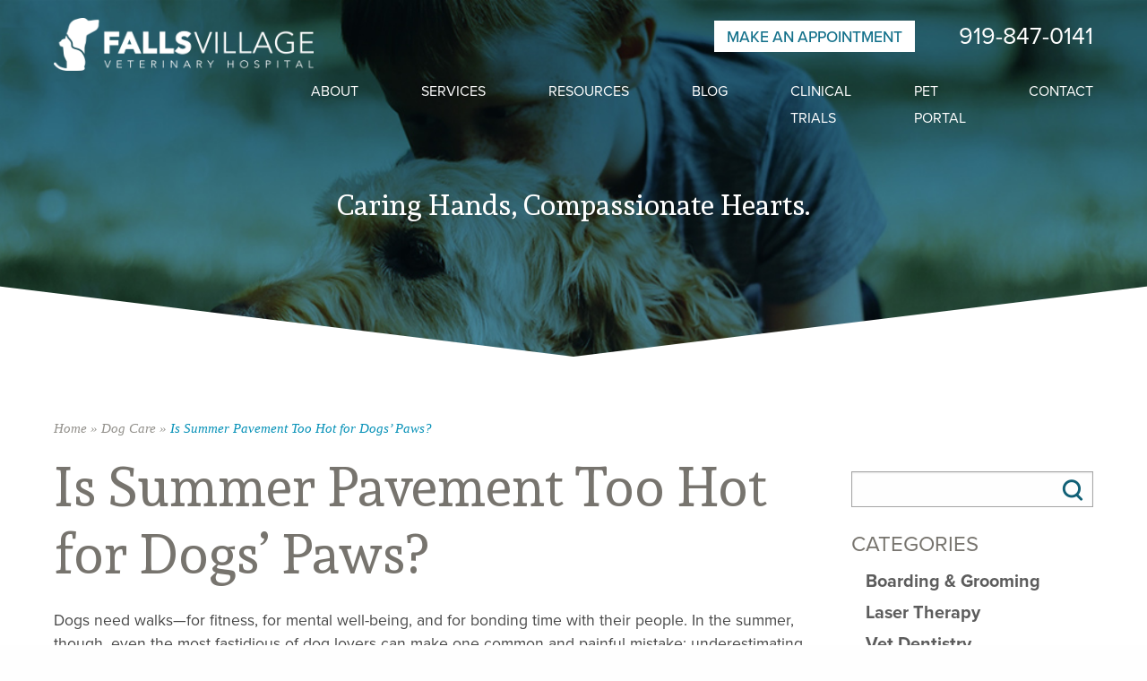

--- FILE ---
content_type: text/html; charset=UTF-8
request_url: https://raleighncvet.com/dog-care/summer-pavement-too-hot-dog-paws/
body_size: 18163
content:
<!DOCTYPE html>
<html lang="en-US">
<head>
    <meta charset="UTF-8">
<script type="text/javascript">
/* <![CDATA[ */
var gform;gform||(document.addEventListener("gform_main_scripts_loaded",function(){gform.scriptsLoaded=!0}),document.addEventListener("gform/theme/scripts_loaded",function(){gform.themeScriptsLoaded=!0}),window.addEventListener("DOMContentLoaded",function(){gform.domLoaded=!0}),gform={domLoaded:!1,scriptsLoaded:!1,themeScriptsLoaded:!1,isFormEditor:()=>"function"==typeof InitializeEditor,callIfLoaded:function(o){return!(!gform.domLoaded||!gform.scriptsLoaded||!gform.themeScriptsLoaded&&!gform.isFormEditor()||(gform.isFormEditor()&&console.warn("The use of gform.initializeOnLoaded() is deprecated in the form editor context and will be removed in Gravity Forms 3.1."),o(),0))},initializeOnLoaded:function(o){gform.callIfLoaded(o)||(document.addEventListener("gform_main_scripts_loaded",()=>{gform.scriptsLoaded=!0,gform.callIfLoaded(o)}),document.addEventListener("gform/theme/scripts_loaded",()=>{gform.themeScriptsLoaded=!0,gform.callIfLoaded(o)}),window.addEventListener("DOMContentLoaded",()=>{gform.domLoaded=!0,gform.callIfLoaded(o)}))},hooks:{action:{},filter:{}},addAction:function(o,r,e,t){gform.addHook("action",o,r,e,t)},addFilter:function(o,r,e,t){gform.addHook("filter",o,r,e,t)},doAction:function(o){gform.doHook("action",o,arguments)},applyFilters:function(o){return gform.doHook("filter",o,arguments)},removeAction:function(o,r){gform.removeHook("action",o,r)},removeFilter:function(o,r,e){gform.removeHook("filter",o,r,e)},addHook:function(o,r,e,t,n){null==gform.hooks[o][r]&&(gform.hooks[o][r]=[]);var d=gform.hooks[o][r];null==n&&(n=r+"_"+d.length),gform.hooks[o][r].push({tag:n,callable:e,priority:t=null==t?10:t})},doHook:function(r,o,e){var t;if(e=Array.prototype.slice.call(e,1),null!=gform.hooks[r][o]&&((o=gform.hooks[r][o]).sort(function(o,r){return o.priority-r.priority}),o.forEach(function(o){"function"!=typeof(t=o.callable)&&(t=window[t]),"action"==r?t.apply(null,e):e[0]=t.apply(null,e)})),"filter"==r)return e[0]},removeHook:function(o,r,t,n){var e;null!=gform.hooks[o][r]&&(e=(e=gform.hooks[o][r]).filter(function(o,r,e){return!!(null!=n&&n!=o.tag||null!=t&&t!=o.priority)}),gform.hooks[o][r]=e)}});
/* ]]> */
</script>

    <meta name="viewport" content="width=device-width">
    <link rel="profile" href="http://gmpg.org/xfn/11">
    <link rel="pingback" href="https://raleighncvet.com/xmlrpc.php">
    <!--[if lt IE 9]>
	<script src="https://raleighncvet.com/wp-content/themes/fvv/js/html5.js"></script>
	<![endif]-->
    <script src="//code.jquery.com/jquery-latest.min.js"></script>
    <!--<script defer src="https://ajax.googleapis.com/ajax/libs/jqueryui/1.12.1/jquery-ui.min.js"></script>-->
    <script defer src="https://cdnjs.cloudflare.com/ajax/libs/animejs/2.0.2/anime.min.js"></script>

    <!--<link rel="stylesheet" href="https://ajax.googleapis.com/ajax/libs/jqueryui/1.12.1/themes/smoothness/jquery-ui.css">-->
    <!--
    <link href="https://fonts.googleapis.com/css?family=Sura:400,700" rel="stylesheet" media="print" onload="this.onload=null;this.removeAttribute('media');">
    <link href="https://fonts.googleapis.com/css?family=Montserrat:300,300i,400,400i,700,700i" rel="stylesheet" media="print" onload="this.onload=null;this.removeAttribute('media');">
    -->
    <link rel="preconnect" href="https://fonts.googleapis.com">
    <link rel="preconnect" href="https://fonts.gstatic.com" crossorigin>
    <link href="https://fonts.googleapis.com/css2?family=Montserrat:ital,wght@0,300;0,400;0,700;1,300;1,400;1,700&family=Sura:wght@400;700&display=swap"
          rel="stylesheet" media="print" onload="this.onload=null;this.removeAttribute('media');">
    <!--<link href="https://raleighncvet.com/wp-content/themes/fvv/fonts/proxima.css" rel="stylesheet" rel="preload" media="print" onload="this.onload=null;this.removeAttribute('media');">-->
    <link media="print" onload="this.onload=null;this.removeAttribute('media');" rel="stylesheet"
          href="https://use.typekit.net/yhv5ity.css">
    <link href="https://raleighncvet.com/wp-content/themes/fvv/js/owl/owl.carousel.min.css" rel="stylesheet"
          media="print" onload="this.onload=null;this.removeAttribute('media');">
    <script defer src="https://raleighncvet.com/wp-content/themes/fvv/js/mixitup/mixitup.min.js"></script>
    <link media="print" onload="this.onload=null;this.removeAttribute('media');" rel="stylesheet"
          href="https://raleighncvet.com/wp-content/themes/fvv/js/to-top/to-top.css">
    <script src="https://raleighncvet.com/wp-content/themes/fvv/js/to-top/to-top.js"></script>
    <link media="print" onload="this.onload=null;this.removeAttribute('media');" rel="stylesheet"
          href="https://raleighncvet.com/wp-content/themes/fvv/covid/covid.css">
    <meta name='robots' content='index, follow, max-image-preview:large, max-snippet:-1, max-video-preview:-1' />

<!-- Social Warfare v4.5.6 https://warfareplugins.com - BEGINNING OF OUTPUT -->
<style>
	@font-face {
		font-family: "sw-icon-font";
		src:url("https://raleighncvet.com/wp-content/plugins/social-warfare/assets/fonts/sw-icon-font.eot?ver=4.5.6");
		src:url("https://raleighncvet.com/wp-content/plugins/social-warfare/assets/fonts/sw-icon-font.eot?ver=4.5.6#iefix") format("embedded-opentype"),
		url("https://raleighncvet.com/wp-content/plugins/social-warfare/assets/fonts/sw-icon-font.woff?ver=4.5.6") format("woff"),
		url("https://raleighncvet.com/wp-content/plugins/social-warfare/assets/fonts/sw-icon-font.ttf?ver=4.5.6") format("truetype"),
		url("https://raleighncvet.com/wp-content/plugins/social-warfare/assets/fonts/sw-icon-font.svg?ver=4.5.6#1445203416") format("svg");
		font-weight: normal;
		font-style: normal;
		font-display:block;
	}
</style>
<!-- Social Warfare v4.5.6 https://warfareplugins.com - END OF OUTPUT -->


	<!-- This site is optimized with the Yoast SEO Premium plugin v26.7 (Yoast SEO v26.7) - https://yoast.com/wordpress/plugins/seo/ -->
	<title>Is Summer Pavement Too Hot for Dogs&#039; Paws? &#183; Falls Village Vet</title>
	<meta name="description" content="Dogs aren’t likely to show us that their feet are too hot until they are very hot. By then, some injury may already be happening." />
	<link rel="canonical" href="https://raleighncvet.com/dog-care/summer-pavement-too-hot-dog-paws/" />
	<meta property="og:locale" content="en_US" />
	<meta property="og:type" content="article" />
	<meta property="og:title" content="Is Summer Pavement Too Hot for Dogs&#039; Paws?" />
	<meta property="og:description" content="Dogs aren’t likely to show us that their feet are too hot until they are very hot. By then, some injury may already be happening." />
	<meta property="og:url" content="https://raleighncvet.com/dog-care/summer-pavement-too-hot-dog-paws/" />
	<meta property="og:site_name" content="Falls Village Vet Hospital" />
	<meta property="article:publisher" content="https://www.facebook.com/FallsVillageVet" />
	<meta property="article:published_time" content="2020-07-07T19:20:27+00:00" />
	<meta property="article:modified_time" content="2023-10-03T15:19:19+00:00" />
	<meta property="og:image" content="https://raleighncvet.com/wp-content/uploads/2020/07/burned-paws-hot-pavement-2.jpg" />
	<meta property="og:image:width" content="2016" />
	<meta property="og:image:height" content="1512" />
	<meta property="og:image:type" content="image/jpeg" />
	<meta name="author" content="Abbie Cooke" />
	<meta name="twitter:card" content="summary_large_image" />
	<meta name="twitter:creator" content="@FallsVillageVet" />
	<meta name="twitter:site" content="@FallsVillageVet" />
	<script type="application/ld+json" class="yoast-schema-graph">{"@context":"https://schema.org","@graph":[{"@type":"Article","@id":"https://raleighncvet.com/dog-care/summer-pavement-too-hot-dog-paws/#article","isPartOf":{"@id":"https://raleighncvet.com/dog-care/summer-pavement-too-hot-dog-paws/"},"author":{"name":"Abbie Cooke","@id":"https://raleighncvet.com/#/schema/person/921406cb591fec822e234a5f897b7a03"},"headline":"Is Summer Pavement Too Hot for Dogs&#8217; Paws?","datePublished":"2020-07-07T19:20:27+00:00","dateModified":"2023-10-03T15:19:19+00:00","mainEntityOfPage":{"@id":"https://raleighncvet.com/dog-care/summer-pavement-too-hot-dog-paws/"},"wordCount":398,"publisher":{"@id":"https://raleighncvet.com/#organization"},"image":{"@id":"https://raleighncvet.com/dog-care/summer-pavement-too-hot-dog-paws/#primaryimage"},"thumbnailUrl":"https://raleighncvet.com/wp-content/uploads/2020/07/burned-paws-hot-pavement-2.jpg","articleSection":["Dog Care","General Health","Wellness &amp; Vaccinations"],"inLanguage":"en-US"},{"@type":"WebPage","@id":"https://raleighncvet.com/dog-care/summer-pavement-too-hot-dog-paws/","url":"https://raleighncvet.com/dog-care/summer-pavement-too-hot-dog-paws/","name":"Is Summer Pavement Too Hot for Dogs' Paws? &#183; Falls Village Vet","isPartOf":{"@id":"https://raleighncvet.com/#website"},"primaryImageOfPage":{"@id":"https://raleighncvet.com/dog-care/summer-pavement-too-hot-dog-paws/#primaryimage"},"image":{"@id":"https://raleighncvet.com/dog-care/summer-pavement-too-hot-dog-paws/#primaryimage"},"thumbnailUrl":"https://raleighncvet.com/wp-content/uploads/2020/07/burned-paws-hot-pavement-2.jpg","datePublished":"2020-07-07T19:20:27+00:00","dateModified":"2023-10-03T15:19:19+00:00","description":"Dogs aren’t likely to show us that their feet are too hot until they are very hot. By then, some injury may already be happening.","breadcrumb":{"@id":"https://raleighncvet.com/dog-care/summer-pavement-too-hot-dog-paws/#breadcrumb"},"inLanguage":"en-US","potentialAction":[{"@type":"ReadAction","target":["https://raleighncvet.com/dog-care/summer-pavement-too-hot-dog-paws/"]}]},{"@type":"ImageObject","inLanguage":"en-US","@id":"https://raleighncvet.com/dog-care/summer-pavement-too-hot-dog-paws/#primaryimage","url":"https://raleighncvet.com/wp-content/uploads/2020/07/burned-paws-hot-pavement-2.jpg","contentUrl":"https://raleighncvet.com/wp-content/uploads/2020/07/burned-paws-hot-pavement-2.jpg","width":2016,"height":1512,"caption":"Photo by Medical Lake Veterinary Hospial"},{"@type":"BreadcrumbList","@id":"https://raleighncvet.com/dog-care/summer-pavement-too-hot-dog-paws/#breadcrumb","itemListElement":[{"@type":"ListItem","position":1,"name":"Home","item":"https://raleighncvet.com/"},{"@type":"ListItem","position":2,"name":"Dog Care","item":"https://raleighncvet.com/category/dog-care/"},{"@type":"ListItem","position":3,"name":"Is Summer Pavement Too Hot for Dogs&#8217; Paws?"}]},{"@type":"WebSite","@id":"https://raleighncvet.com/#website","url":"https://raleighncvet.com/","name":"Falls Village Vet Hospital","description":"","publisher":{"@id":"https://raleighncvet.com/#organization"},"potentialAction":[{"@type":"SearchAction","target":{"@type":"EntryPoint","urlTemplate":"https://raleighncvet.com/?s={search_term_string}"},"query-input":{"@type":"PropertyValueSpecification","valueRequired":true,"valueName":"search_term_string"}}],"inLanguage":"en-US"},{"@type":["Organization","Place"],"@id":"https://raleighncvet.com/#organization","name":"Falls Village Vet Hospital","url":"https://raleighncvet.com/","logo":{"@id":"https://raleighncvet.com/dog-care/summer-pavement-too-hot-dog-paws/#local-main-organization-logo"},"image":{"@id":"https://raleighncvet.com/dog-care/summer-pavement-too-hot-dog-paws/#local-main-organization-logo"},"sameAs":["https://www.facebook.com/FallsVillageVet","https://x.com/FallsVillageVet"],"address":{"@id":"https://raleighncvet.com/dog-care/summer-pavement-too-hot-dog-paws/#local-main-place-address"},"geo":{"@type":"GeoCoordinates","latitude":"35.8804232","longitude":"-78.6283922"},"telephone":["919-847-0141"],"openingHoursSpecification":[{"@type":"OpeningHoursSpecification","dayOfWeek":["Monday","Tuesday","Wednesday","Thursday","Friday"],"opens":"07:30","closes":"18:00"},{"@type":"OpeningHoursSpecification","dayOfWeek":["Saturday"],"opens":"07:30","closes":"12:00"},{"@type":"OpeningHoursSpecification","dayOfWeek":["Sunday"],"opens":"00:00","closes":"00:00"}],"email":"office@fallsvillagevet.com"},{"@type":"Person","@id":"https://raleighncvet.com/#/schema/person/921406cb591fec822e234a5f897b7a03","name":"Abbie Cooke","image":{"@type":"ImageObject","inLanguage":"en-US","@id":"https://raleighncvet.com/#/schema/person/image/","url":"https://secure.gravatar.com/avatar/f8e55ecae0794a19df32e7e527e46df5ea1d21f7ca6f760cc7ec151dd740c47e?s=96&d=mm&r=g","contentUrl":"https://secure.gravatar.com/avatar/f8e55ecae0794a19df32e7e527e46df5ea1d21f7ca6f760cc7ec151dd740c47e?s=96&d=mm&r=g","caption":"Abbie Cooke"},"sameAs":["https://chariotcreative.com"],"url":"https://raleighncvet.com/author/abbiecooke/"},{"@type":"PostalAddress","@id":"https://raleighncvet.com/dog-care/summer-pavement-too-hot-dog-paws/#local-main-place-address","streetAddress":"7005 Harps Mill Rd","addressLocality":"Raleigh","postalCode":"27615","addressRegion":"NC","addressCountry":"US"},{"@type":"ImageObject","inLanguage":"en-US","@id":"https://raleighncvet.com/dog-care/summer-pavement-too-hot-dog-paws/#local-main-organization-logo","url":"https://raleighncvet.com/wp-content/uploads/2018/08/Falls_Village_Vet_Hospital.png","contentUrl":"https://raleighncvet.com/wp-content/uploads/2018/08/Falls_Village_Vet_Hospital.png","width":800,"height":175,"caption":"Falls Village Vet Hospital"}]}</script>
	<meta name="geo.placename" content="Raleigh" />
	<meta name="geo.position" content="35.8804232;-78.6283922" />
	<meta name="geo.region" content="United States (US)" />
	<!-- / Yoast SEO Premium plugin. -->


<link rel="alternate" title="oEmbed (JSON)" type="application/json+oembed" href="https://raleighncvet.com/wp-json/oembed/1.0/embed?url=https%3A%2F%2Fraleighncvet.com%2Fdog-care%2Fsummer-pavement-too-hot-dog-paws%2F" />
<link rel="alternate" title="oEmbed (XML)" type="text/xml+oembed" href="https://raleighncvet.com/wp-json/oembed/1.0/embed?url=https%3A%2F%2Fraleighncvet.com%2Fdog-care%2Fsummer-pavement-too-hot-dog-paws%2F&#038;format=xml" />
		<style>
			.lazyload,
			.lazyloading {
				max-width: 100%;
			}
		</style>
		<link rel='stylesheet' id='social-warfare-block-css-group-css' href='https://raleighncvet.com/wp-content/plugins/bwp-minify/min/?f=wp-content/plugins/social-warfare/assets/js/post-editor/dist/blocks.style.build.css,wp-content/plugins/wp-user-avatar/assets/css/frontend.min.css,wp-content/plugins/wp-user-avatar/assets/flatpickr/flatpickr.min.css,wp-content/plugins/wp-user-avatar/assets/select2/select2.min.css,wp-content/plugins/social-warfare/assets/css/style.min.css,wp-content/plugins/gravityforms/legacy/css/formsmain.min.css,wp-content/themes/fvv/foundation/css/foundation.min.css,wp-content/themes/fvv/style.css,wp-content/uploads/wp-less/fvv/styles/jason-8bad8bcb2a.css' type='text/css' media='all' />
<link rel='stylesheet' id='less-style-css' href='https://raleighncvet.com/wp-content/uploads/wp-less/fvv/styles/style-d16831d877.css' type='text/css' media='all' />
<script type="text/javascript" src="https://raleighncvet.com/wp-includes/js/jquery/jquery.min.js?ver=3.7.1" id="jquery-core-js"></script>
<script type="text/javascript" src="https://raleighncvet.com/wp-includes/js/jquery/jquery-migrate.min.js?ver=3.4.1" id="jquery-migrate-js"></script>
<script type="text/javascript" src="https://raleighncvet.com/wp-content/plugins/wp-user-avatar/assets/flatpickr/flatpickr.min.js?ver=4.16.8" id="ppress-flatpickr-js"></script>
<script type="text/javascript" src="https://raleighncvet.com/wp-content/plugins/wp-user-avatar/assets/select2/select2.min.js?ver=4.16.8" id="ppress-select2-js"></script>
<script type="text/javascript" src="https://raleighncvet.com/wp-content/themes/fvv/foundation/js/vendor/what-input.js?ver=1569434322" id="input-js"></script>
<script type="text/javascript" src="https://raleighncvet.com/wp-content/themes/fvv/covid/covid.js?ver=6.9" id="covid-js-js"></script>
<script type="text/javascript" src="https://raleighncvet.com/wp-content/themes/fvv/js/interaction.js?ver=1754050153" id="custom-js"></script>
<link rel="https://api.w.org/" href="https://raleighncvet.com/wp-json/" /><link rel="alternate" title="JSON" type="application/json" href="https://raleighncvet.com/wp-json/wp/v2/posts/1705" /><link rel="EditURI" type="application/rsd+xml" title="RSD" href="https://raleighncvet.com/xmlrpc.php?rsd" />
<link rel='shortlink' href='https://raleighncvet.com/?p=1705' />
		<script>
			document.documentElement.className = document.documentElement.className.replace('no-js', 'js');
		</script>
		    <!--[if gte IE 6 ]>
  <link href="https://raleighncvet.com/wp-content/themes/fvv/iestyle.css" rel="stylesheet" type="text/css">
<![endif]-->
    <script defer type="text/javascript"> //<![CDATA[
      var tlJsHost = ((window.location.protocol == 'https:')
          ? 'https://secure.comodo.com/'
          : 'http://www.trustlogo.com/');
      document.write(unescape(
          '%3Cscript src=\'' + tlJsHost +
          'trustlogo/javascript/trustlogo.js\' type=\'text/javascript\'%3E%3C/script%3E'));
      //]]>
    </script>
    <!-- Google Tag Manager -->
    <script>(function(w, d, s, l, i) {
        w[l] = w[l] || [];
        w[l].push({
          'gtm.start':
              new Date().getTime(), event: 'gtm.js',
        });
        var f = d.getElementsByTagName(s)[0],
            j = d.createElement(s), dl = l != 'dataLayer' ? '&l=' + l : '';
        j.async = true;
        j.src =
            'https://www.googletagmanager.com/gtm.js?id=' + i + dl;
        f.parentNode.insertBefore(j, f);
      })(window, document, 'script', 'dataLayer', 'GTM-NXX7ZM2');</script>
    <!-- End Google Tag Manager -->
    <script>
      window.dataLayer = window.dataLayer || [];
      function gtag(){dataLayer.push(arguments);}
    </script>
                <!-- Phone Conversion Tag -->
    <script> gtag('config', 'AW-789992472/V5nGCIaI-ogBEJio2fgC', {
        'phone_conversion_number': '919-847-0141',
      }); </script>
    <!-- End of Phone Conversion Tag -->
</head>
<body class="wp-singular post-template-default single single-post postid-1705 single-format-standard wp-theme-fvv">
<!-- Google Tag Manager (noscript) -->
<noscript>
    <iframe data-src="https://www.googletagmanager.com/ns.html?id=GTM-NXX7ZM2"
            height="0" width="0" style="display:none;visibility:hidden" src="[data-uri]" class="lazyload" data-load-mode="1"></iframe>
</noscript>
<!-- End Google Tag Manager (noscript) -->
<section class="mobile-nav-container">
    <a href="" class="mobile-down-arrow"></a>
    <div class="mobile-nav-upper">
        <div class="menu-header-menu-container"><ul id="menu-header-menu" class="mobile-navigation"><li id="menu-item-276" class="menu-item menu-item-type-post_type menu-item-object-page menu-item-has-children menu-item-276"><a href="https://raleighncvet.com/about/"><span class="mobile-nav-back"></span>About<span class="menu-arrow"></span></a>
<ul class="sub-menu">
	<li id="menu-item-116" class="menu-item menu-item-type-post_type menu-item-object-page menu-item-116"><a href="https://raleighncvet.com/our-veterinarians/"><span class="mobile-nav-back"></span>Our Veterinarians<span class="menu-arrow"></span></a></li>
	<li id="menu-item-117" class="menu-item menu-item-type-post_type menu-item-object-page menu-item-117"><a href="https://raleighncvet.com/our-management-team/"><span class="mobile-nav-back"></span>Our Management Team<span class="menu-arrow"></span></a></li>
	<li id="menu-item-118" class="menu-item menu-item-type-post_type menu-item-object-page menu-item-118"><a href="https://raleighncvet.com/veterinarian-hospital-tour/"><span class="mobile-nav-back"></span>Tour Our Hospital<span class="menu-arrow"></span></a></li>
	<li id="menu-item-120" class="menu-item menu-item-type-post_type menu-item-object-page menu-item-120"><a href="https://raleighncvet.com/testimonials/"><span class="mobile-nav-back"></span>Client Reviews<span class="menu-arrow"></span></a></li>
	<li id="menu-item-605" class="menu-item menu-item-type-post_type menu-item-object-page menu-item-605"><a href="https://raleighncvet.com/charity-raleigh-rescues/"><span class="mobile-nav-back"></span>Charity &#038; Raleigh Rescues<span class="menu-arrow"></span></a></li>
	<li id="menu-item-121" class="menu-item menu-item-type-post_type menu-item-object-page menu-item-121"><a href="https://raleighncvet.com/pet-photo-gallery/"><span class="mobile-nav-back"></span>Photo Gallery<span class="menu-arrow"></span></a></li>
	<li id="menu-item-1628" class="menu-item menu-item-type-post_type menu-item-object-page menu-item-1628"><a href="https://raleighncvet.com/employment/"><span class="mobile-nav-back"></span>Employment<span class="menu-arrow"></span></a></li>
</ul>
</li>
<li id="menu-item-122" class="menu-item menu-item-type-post_type menu-item-object-page menu-item-has-children menu-item-122"><a href="https://raleighncvet.com/veterinarian-services/"><span class="mobile-nav-back"></span>Services<span class="menu-arrow"></span></a>
<ul class="sub-menu">
	<li id="menu-item-228" class="menu-item menu-item-type-post_type menu-item-object-page menu-item-228"><a href="https://raleighncvet.com/veterinarian-services/wellness-vaccinations/"><span class="mobile-nav-back"></span>Wellness &#038; Vaccinations<span class="menu-arrow"></span></a></li>
	<li id="menu-item-235" class="menu-item menu-item-type-post_type menu-item-object-page menu-item-235"><a href="https://raleighncvet.com/veterinarian-services/boarding-grooming/"><span class="mobile-nav-back"></span>Boarding &#038; Grooming<span class="menu-arrow"></span></a></li>
	<li id="menu-item-229" class="menu-item menu-item-type-post_type menu-item-object-page menu-item-229"><a href="https://raleighncvet.com/veterinarian-services/allergies-dermatology/"><span class="mobile-nav-back"></span>Allergies &#038; Dermatology<span class="menu-arrow"></span></a></li>
	<li id="menu-item-234" class="menu-item menu-item-type-post_type menu-item-object-page menu-item-234"><a href="https://raleighncvet.com/veterinarian-services/laser-therapy/"><span class="mobile-nav-back"></span>Laser Therapy<span class="menu-arrow"></span></a></li>
	<li id="menu-item-230" class="menu-item menu-item-type-post_type menu-item-object-page menu-item-230"><a href="https://raleighncvet.com/veterinarian-services/nutrition-weight-management/"><span class="mobile-nav-back"></span>Nutrition &#038; Weight Mgt<span class="menu-arrow"></span></a></li>
	<li id="menu-item-233" class="menu-item menu-item-type-post_type menu-item-object-page menu-item-233"><a href="https://raleighncvet.com/veterinarian-services/surgery/"><span class="mobile-nav-back"></span>Surgery<span class="menu-arrow"></span></a></li>
	<li id="menu-item-232" class="menu-item menu-item-type-post_type menu-item-object-page menu-item-232"><a href="https://raleighncvet.com/veterinarian-services/dentistry/"><span class="mobile-nav-back"></span>Dentistry<span class="menu-arrow"></span></a></li>
	<li id="menu-item-231" class="menu-item menu-item-type-post_type menu-item-object-page menu-item-231"><a href="https://raleighncvet.com/veterinarian-services/diagnostics/"><span class="mobile-nav-back"></span>Diagnostics<span class="menu-arrow"></span></a></li>
</ul>
</li>
<li id="menu-item-123" class="menu-item menu-item-type-post_type menu-item-object-page menu-item-has-children menu-item-123"><a href="https://raleighncvet.com/pet-resources/"><span class="mobile-nav-back"></span>Resources<span class="menu-arrow"></span></a>
<ul class="sub-menu">
	<li id="menu-item-415" class="menu-item menu-item-type-post_type menu-item-object-page menu-item-415"><a href="https://raleighncvet.com/client-forms/"><span class="mobile-nav-back"></span>Client Forms<span class="menu-arrow"></span></a></li>
	<li id="menu-item-416" class="menu-item menu-item-type-post_type menu-item-object-page menu-item-416"><a href="https://raleighncvet.com/pet-resources/veterinarian-appointment/"><span class="mobile-nav-back"></span>Request an Appointment<span class="menu-arrow"></span></a></li>
	<li id="menu-item-417" class="menu-item menu-item-type-post_type menu-item-object-page menu-item-417"><a href="https://raleighncvet.com/pet-resources/veterinarian-refills/"><span class="mobile-nav-back"></span>Request a Refill<span class="menu-arrow"></span></a></li>
	<li id="menu-item-422" class="menu-item menu-item-type-custom menu-item-object-custom menu-item-422"><a target="_blank" href="http://raleighncvet.vetsfirstchoice.com/"><span class="mobile-nav-back"></span>Online Store<span class="menu-arrow"></span></a></li>
	<li id="menu-item-607" class="menu-item menu-item-type-post_type menu-item-object-page menu-item-607"><a href="https://raleighncvet.com/pet-resources/"><span class="mobile-nav-back"></span>Links<span class="menu-arrow"></span></a></li>
	<li id="menu-item-418" class="menu-item menu-item-type-post_type menu-item-object-page menu-item-418"><a href="https://raleighncvet.com/pet-resources/pet-memorial/"><span class="mobile-nav-back"></span>Pet Memorial<span class="menu-arrow"></span></a></li>
</ul>
</li>
<li id="menu-item-125" class="menu-item menu-item-type-custom menu-item-object-custom menu-item-125"><a href="/blog"><span class="mobile-nav-back"></span>Blog<span class="menu-arrow"></span></a></li>
<li id="menu-item-2242" class="menu-item menu-item-type-post_type menu-item-object-page menu-item-2242"><a href="https://raleighncvet.com/veterinary-clinical-trials/"><span class="mobile-nav-back"></span>Clinical Trials<span class="menu-arrow"></span></a></li>
<li id="menu-item-480" class="menu-item menu-item-type-custom menu-item-object-custom menu-item-480"><a target="_blank" href="https://www.petly.com/" title="Login for Pet Portal"><span class="mobile-nav-back"></span>Pet Portal<span class="menu-arrow"></span></a></li>
<li id="menu-item-124" class="menu-item menu-item-type-post_type menu-item-object-page menu-item-124"><a href="https://raleighncvet.com/contact/"><span class="mobile-nav-back"></span>Contact<span class="menu-arrow"></span></a></li>
</ul></div>    </div>
    <div class="mobile-nav-search">
        <form role="search" method="get" id="searchform" class="searchform" action="https://raleighncvet.com/">
				<div>
					<label class="screen-reader-text" for="s">Search for:</label>
					<input type="text" value="" name="s" id="s" />
					<input type="submit" id="searchsubmit" value="Search" />
				</div>
			</form>    </div>
    <div class="mobile-nav-lower">
        <ul class="mobile-nav-items">
            <li>
                <a href="/" class="mobile-home-btn">
                    <img class="notlazy"
                         src="https://raleighncvet.com/wp-content/themes/fvv/images/mobile-logo.png"
                         width="47px">
                </a>
            </li>
            <li><a href="" class="mobile-menu-toggle"></a></li>
            <li><a href="" class="mobile-search-icon"></a></li>
            <span class="clear"></span>
        </ul>
    </div>
</section>
<section class="header-container">
    <div class="grid-container">
        <div class="grid-x">
            <div class="medium-3 cell header-logo-container">
                <a href="/" class="header-logo">
                    <img
                            src="https://raleighncvet.com/wp-content/themes/fvv/images/header-logo.png"
                            class="notlazy">
                </a>
            </div>
            <div class="medium-9 cell header-right-container">
                <ul class="header-right-list">
                    <li>
                        <a href="/pet-resources/veterinarian-appointment/" class="appt-btn">
                            Make An Appointment                        </a>
                    </li>
                    <li>
                        <a href="tel:9198470141" class="header-phone">
                            919-847-0141                        </a>
                    </li>
                </ul>
                <div class="desktop-nav-container">
                    <div class="desktop-nav-wrapper">
                        <div class="desktop-nav-inner">
                            <div class="menu-header-menu-container"><ul id="menu-header-menu-1" class="desktop-navigation"><li class="menu-item menu-item-type-post_type menu-item-object-page menu-item-has-children menu-item-276"><a href="https://raleighncvet.com/about/">About<span class="menu-expander"><span class="menu-arrow"></span></span></a>
<ul class="sub-menu">
	<li class="menu-item menu-item-type-post_type menu-item-object-page menu-item-116"><a href="https://raleighncvet.com/our-veterinarians/">Our Veterinarians<span class="menu-expander"><span class="menu-arrow"></span></span></a></li>
	<li class="menu-item menu-item-type-post_type menu-item-object-page menu-item-117"><a href="https://raleighncvet.com/our-management-team/">Our Management Team<span class="menu-expander"><span class="menu-arrow"></span></span></a></li>
	<li class="menu-item menu-item-type-post_type menu-item-object-page menu-item-118"><a href="https://raleighncvet.com/veterinarian-hospital-tour/">Tour Our Hospital<span class="menu-expander"><span class="menu-arrow"></span></span></a></li>
	<li class="menu-item menu-item-type-post_type menu-item-object-page menu-item-120"><a href="https://raleighncvet.com/testimonials/">Client Reviews<span class="menu-expander"><span class="menu-arrow"></span></span></a></li>
	<li class="menu-item menu-item-type-post_type menu-item-object-page menu-item-605"><a href="https://raleighncvet.com/charity-raleigh-rescues/">Charity &#038; Raleigh Rescues<span class="menu-expander"><span class="menu-arrow"></span></span></a></li>
	<li class="menu-item menu-item-type-post_type menu-item-object-page menu-item-121"><a href="https://raleighncvet.com/pet-photo-gallery/">Photo Gallery<span class="menu-expander"><span class="menu-arrow"></span></span></a></li>
	<li class="menu-item menu-item-type-post_type menu-item-object-page menu-item-1628"><a href="https://raleighncvet.com/employment/">Employment<span class="menu-expander"><span class="menu-arrow"></span></span></a></li>
</ul>
</li>
<li class="menu-item menu-item-type-post_type menu-item-object-page menu-item-has-children menu-item-122"><a href="https://raleighncvet.com/veterinarian-services/">Services<span class="menu-expander"><span class="menu-arrow"></span></span></a>
<ul class="sub-menu">
	<li class="menu-item menu-item-type-post_type menu-item-object-page menu-item-228"><a href="https://raleighncvet.com/veterinarian-services/wellness-vaccinations/">Wellness &#038; Vaccinations<span class="menu-expander"><span class="menu-arrow"></span></span></a></li>
	<li class="menu-item menu-item-type-post_type menu-item-object-page menu-item-235"><a href="https://raleighncvet.com/veterinarian-services/boarding-grooming/">Boarding &#038; Grooming<span class="menu-expander"><span class="menu-arrow"></span></span></a></li>
	<li class="menu-item menu-item-type-post_type menu-item-object-page menu-item-229"><a href="https://raleighncvet.com/veterinarian-services/allergies-dermatology/">Allergies &#038; Dermatology<span class="menu-expander"><span class="menu-arrow"></span></span></a></li>
	<li class="menu-item menu-item-type-post_type menu-item-object-page menu-item-234"><a href="https://raleighncvet.com/veterinarian-services/laser-therapy/">Laser Therapy<span class="menu-expander"><span class="menu-arrow"></span></span></a></li>
	<li class="menu-item menu-item-type-post_type menu-item-object-page menu-item-230"><a href="https://raleighncvet.com/veterinarian-services/nutrition-weight-management/">Nutrition &#038; Weight Mgt<span class="menu-expander"><span class="menu-arrow"></span></span></a></li>
	<li class="menu-item menu-item-type-post_type menu-item-object-page menu-item-233"><a href="https://raleighncvet.com/veterinarian-services/surgery/">Surgery<span class="menu-expander"><span class="menu-arrow"></span></span></a></li>
	<li class="menu-item menu-item-type-post_type menu-item-object-page menu-item-232"><a href="https://raleighncvet.com/veterinarian-services/dentistry/">Dentistry<span class="menu-expander"><span class="menu-arrow"></span></span></a></li>
	<li class="menu-item menu-item-type-post_type menu-item-object-page menu-item-231"><a href="https://raleighncvet.com/veterinarian-services/diagnostics/">Diagnostics<span class="menu-expander"><span class="menu-arrow"></span></span></a></li>
</ul>
</li>
<li class="menu-item menu-item-type-post_type menu-item-object-page menu-item-has-children menu-item-123"><a href="https://raleighncvet.com/pet-resources/">Resources<span class="menu-expander"><span class="menu-arrow"></span></span></a>
<ul class="sub-menu">
	<li class="menu-item menu-item-type-post_type menu-item-object-page menu-item-415"><a href="https://raleighncvet.com/client-forms/">Client Forms<span class="menu-expander"><span class="menu-arrow"></span></span></a></li>
	<li class="menu-item menu-item-type-post_type menu-item-object-page menu-item-416"><a href="https://raleighncvet.com/pet-resources/veterinarian-appointment/">Request an Appointment<span class="menu-expander"><span class="menu-arrow"></span></span></a></li>
	<li class="menu-item menu-item-type-post_type menu-item-object-page menu-item-417"><a href="https://raleighncvet.com/pet-resources/veterinarian-refills/">Request a Refill<span class="menu-expander"><span class="menu-arrow"></span></span></a></li>
	<li class="menu-item menu-item-type-custom menu-item-object-custom menu-item-422"><a target="_blank" href="http://raleighncvet.vetsfirstchoice.com/">Online Store<span class="menu-expander"><span class="menu-arrow"></span></span></a></li>
	<li class="menu-item menu-item-type-post_type menu-item-object-page menu-item-607"><a href="https://raleighncvet.com/pet-resources/">Links<span class="menu-expander"><span class="menu-arrow"></span></span></a></li>
	<li class="menu-item menu-item-type-post_type menu-item-object-page menu-item-418"><a href="https://raleighncvet.com/pet-resources/pet-memorial/">Pet Memorial<span class="menu-expander"><span class="menu-arrow"></span></span></a></li>
</ul>
</li>
<li class="menu-item menu-item-type-custom menu-item-object-custom menu-item-125"><a href="/blog">Blog<span class="menu-expander"><span class="menu-arrow"></span></span></a></li>
<li class="menu-item menu-item-type-post_type menu-item-object-page menu-item-2242"><a href="https://raleighncvet.com/veterinary-clinical-trials/">Clinical Trials<span class="menu-expander"><span class="menu-arrow"></span></span></a></li>
<li class="menu-item menu-item-type-custom menu-item-object-custom menu-item-480"><a target="_blank" href="https://www.petly.com/" title="Login for Pet Portal">Pet Portal<span class="menu-expander"><span class="menu-arrow"></span></span></a></li>
<li class="menu-item menu-item-type-post_type menu-item-object-page menu-item-124"><a href="https://raleighncvet.com/contact/">Contact<span class="menu-expander"><span class="menu-arrow"></span></span></a></li>
</ul></div>                        </div>
                    </div>
                </div>
            </div>
        </div>
</section>
<section class="sub-banner-container">
  <div class="sub-banner-shade">
    <div class="grid-container">
      <div class="sub-banner-inner">
        <h2 class="text-center">Caring Hands, Compassionate Hearts.</h2>
        <h4 class="text-center">&nbsp;</h4>
      </div>
    </div>
  </div>
</section>
<section class="sub-banner-v"> </section>
<section class="news-detail-container">
  <div class="grid-container">
  <p id="breadcrumbs"><span><span><a href="https://raleighncvet.com/">Home</a></span> » <span><a href="https://raleighncvet.com/category/dog-care/">Dog Care</a></span> » <span class="breadcrumb_last" aria-current="page">Is Summer Pavement Too Hot for Dogs&#8217; Paws?</span></span></p>    <div class="grid-x news-detail-wrapper">
      <div class="medium-9 cell news-detail-left">
        <h1>Is Summer Pavement Too Hot for Dogs&#8217; Paws?</h1>
        <p>Dogs need walks—for fitness, for mental well-being, and for bonding time with their people. In the summer, though, even the most fastidious of dog lovers can make one common and painful mistake: underestimating how hot summer pavement really gets. Since dogs don’t (usually) wear shoes, we must consider the pain and damage that can happen to their paws.</p>
<div id="attachment_1706" style="width: 352px" class="wp-caption alignright"><img fetchpriority="high" decoding="async" aria-describedby="caption-attachment-1706" class=" wp-image-1706" src="https://raleighncvet.com/wp-content/uploads/2020/07/burned-paws-hot-pavement-1-768x1024.jpg" alt="Significant burns on paw pads of a dog's foot from hot pavement." width="342" height="456" srcset="https://raleighncvet.com/wp-content/uploads/2020/07/burned-paws-hot-pavement-1-768x1024.jpg 768w, https://raleighncvet.com/wp-content/uploads/2020/07/burned-paws-hot-pavement-1-225x300.jpg 225w, https://raleighncvet.com/wp-content/uploads/2020/07/burned-paws-hot-pavement-1-1152x1536.jpg 1152w, https://raleighncvet.com/wp-content/uploads/2020/07/burned-paws-hot-pavement-1.jpg 1512w" sizes="(max-width: 342px) 100vw, 342px" /><p id="caption-attachment-1706" class="wp-caption-text">Photo by Medical Lake Veterinary Hospital</p></div>
<p>Animals are generally much more stoic about their discomfort than humans are. It’s up to us to stay engaged and alert. Dogs aren’t likely to show us that their feet are too hot until they are <i>very </i>hot. By then, some injury may already be happening.</p>
<p>Here’s a perfect example: Last summer, <a href="https://medicallakeveterinaryhospital.com/" target="_blank" rel="noopener noreferrer">Medical Lake Veterinary Hospital</a> in Washington posted photos of a Golden Retriever on Facebook that went viral. He had been on a one-mile walk with his owner on a hot day. His owner said he didn’t whine or limp on the walk, but later when they were home, they noticed that his paws had been badly burned. Scary to think how easily this can happen.</p>
<h2><b>How Hot is Too Hot to Walk Dogs on Pavement?</b></h2>
<p>This comes down to a combination of air temperature and time of day. Since pavement cools some during the night, 80°F in the morning isn’t yet going to yield pavement temperatures that 80°F in the afternoon will. So how do you know for sure?</p>
<h4><b>If it’s too hot for your hand to stay on the pavement for 5 seconds, it’s too hot for paws.</b></h4>
<p>This applies to parking lots, too. It may seem like a super-fast trip into your local pet store with your pup, but hot is hot! Do a check, and take the long, shady route into the store if there is one. Further, in extremely hot weather, even synthetic grass like AstroTurf or light-colored concrete can be painful.</p>
<div id="attachment_1707" style="width: 310px" class="wp-caption alignleft"><img decoding="async" aria-describedby="caption-attachment-1707" class="wp-image-1707 size-medium lazyload" data-src="https://raleighncvet.com/wp-content/uploads/2020/07/burned-paws-hot-pavement-2-300x225.jpg" alt="All four paws were burned by hot pavement." width="300" height="225" data-srcset="https://raleighncvet.com/wp-content/uploads/2020/07/burned-paws-hot-pavement-2-300x225.jpg 300w, https://raleighncvet.com/wp-content/uploads/2020/07/burned-paws-hot-pavement-2-1024x768.jpg 1024w, https://raleighncvet.com/wp-content/uploads/2020/07/burned-paws-hot-pavement-2-768x576.jpg 768w, https://raleighncvet.com/wp-content/uploads/2020/07/burned-paws-hot-pavement-2-1536x1152.jpg 1536w, https://raleighncvet.com/wp-content/uploads/2020/07/burned-paws-hot-pavement-2.jpg 2016w" data-sizes="(max-width: 300px) 100vw, 300px" src="[data-uri]" style="--smush-placeholder-width: 300px; --smush-placeholder-aspect-ratio: 300/225;" /><p id="caption-attachment-1707" class="wp-caption-text">Photo by Medical Lake Veterinary Hospital</p></div>
<h2><b>So What’s a Dog Lover to Do?</b></h2>
<ul>
<li>Stick to the grass and dirt as much as possible, even if that means altering your normal route.</li>
<li>Shift your schedule to early morning walks.</li>
<li>Try dog shoes! There are many brands of dog shoes available to protect paws from extreme weather.</li>
</ul>
<p><img decoding="async" class="aligncenter size-full wp-image-1708 lazyload" data-src="https://raleighncvet.com/wp-content/uploads/2020/07/dog-hot-asphalt-awareness.jpg" alt="" width="600" height="600" data-srcset="https://raleighncvet.com/wp-content/uploads/2020/07/dog-hot-asphalt-awareness.jpg 600w, https://raleighncvet.com/wp-content/uploads/2020/07/dog-hot-asphalt-awareness-300x300.jpg 300w, https://raleighncvet.com/wp-content/uploads/2020/07/dog-hot-asphalt-awareness-150x150.jpg 150w" data-sizes="(max-width: 600px) 100vw, 600px" src="[data-uri]" style="--smush-placeholder-width: 600px; --smush-placeholder-aspect-ratio: 600/600;" /></p>
<div class="swp_social_panel swp_horizontal_panel swp_flat_fresh  swp_default_full_color swp_individual_full_color swp_other_full_color scale-100  scale-" data-min-width="1100" data-float-color="#ffffff" data-float="none" data-float-mobile="none" data-transition="slide" data-post-id="1705" ><div class="nc_tweetContainer swp_share_button swp_twitter" data-network="twitter"><a class="nc_tweet swp_share_link" rel="nofollow noreferrer noopener" target="_blank" href="https://twitter.com/intent/tweet?text=Is+Summer+Pavement+Too+Hot+for+Dogs%27+Paws%3F&url=https%3A%2F%2Fraleighncvet.com%2Fdog-care%2Fsummer-pavement-too-hot-dog-paws%2F" data-link="https://twitter.com/intent/tweet?text=Is+Summer+Pavement+Too+Hot+for+Dogs%27+Paws%3F&url=https%3A%2F%2Fraleighncvet.com%2Fdog-care%2Fsummer-pavement-too-hot-dog-paws%2F"><span class="swp_count swp_hide"><span class="iconFiller"><span class="spaceManWilly"><i class="sw swp_twitter_icon"></i><span class="swp_share">Tweet</span></span></span></span></a></div><div class="nc_tweetContainer swp_share_button swp_facebook" data-network="facebook"><a class="nc_tweet swp_share_link" rel="nofollow noreferrer noopener" target="_blank" href="https://www.facebook.com/share.php?u=https%3A%2F%2Fraleighncvet.com%2Fdog-care%2Fsummer-pavement-too-hot-dog-paws%2F" data-link="https://www.facebook.com/share.php?u=https%3A%2F%2Fraleighncvet.com%2Fdog-care%2Fsummer-pavement-too-hot-dog-paws%2F"><span class="swp_count swp_hide"><span class="iconFiller"><span class="spaceManWilly"><i class="sw swp_facebook_icon"></i><span class="swp_share">Share</span></span></span></span></a></div><div class="nc_tweetContainer swp_share_button swp_pinterest" data-network="pinterest"><a rel="nofollow noreferrer noopener" class="nc_tweet swp_share_link noPop" href="https://pinterest.com/pin/create/button/?url=https%3A%2F%2Fraleighncvet.com%2Fdog-care%2Fsummer-pavement-too-hot-dog-paws%2F" onClick="event.preventDefault(); 
							var e=document.createElement('script');
							e.setAttribute('type','text/javascript');
							e.setAttribute('charset','UTF-8');
							e.setAttribute('src','//assets.pinterest.com/js/pinmarklet.js?r='+Math.random()*99999999);
							document.body.appendChild(e);
						" ><span class="swp_count swp_hide"><span class="iconFiller"><span class="spaceManWilly"><i class="sw swp_pinterest_icon"></i><span class="swp_share">Pin</span></span></span></span></a></div></div><div class="swp-content-locator"></div>              </div>
      <div class="medium-3 cell news-detail-right">
        <div class="sidebar-search"> <form role="search" method="get" id="searchform" class="searchform" action="https://raleighncvet.com/">
				<div>
					<label class="screen-reader-text" for="s">Search for:</label>
					<input type="text" value="" name="s" id="s" />
					<input type="submit" id="searchsubmit" value="Search" />
				</div>
			</form> </div>
        <div class="sidebar-categories">
          <h3>Categories</h3>
          <ul class="sidebar-list">
            
            <li><a href="/category/boarding-grooming">Boarding &amp; Grooming</a></li><li><a href="/category/laser-therapy">Laser Therapy</a></li><li><a href="/category/vet-dentistry">Vet Dentistry</a></li><li><a href="/category/surgery">Surgery</a></li><li><a href="/category/allergies-dermatology">Allergies &amp; Dermatology</a></li><li><a href="/category/nutrition-weight-management">Nutrition &amp; Weight Management</a></li><li><a href="/category/diagnostics">Diagnostics</a></li><li><a href="/category/wellness-vaccinations">Wellness &amp; Vaccinations</a></li><li><a href="/category/illness-disease">Illness &amp; Disease</a></li><li><a href="/category/general-health">General Health</a></li><li><a href="/category/cat-care">Cat Care</a></li><li><a href="/category/dog-care">Dog Care</a></li>            <li><a href="/blog/">See All Categories >></a></li>
          </ul>
        </div>
                <div class="sidebar-recent">
          <h3>Recent Posts</h3>
          
				<div class="grid-x recent-post-item">
					<div class="medium-5 cell recent-post-left"> <a href="https://raleighncvet.com/cat-care/blood-in-your-cats-stool-what-does-it-mean/" style="background-image:inherit; background-position: top center; background-repeat: no-repeat; background-size:cover;" class="recent-post-img lazyload" data-bg-image="url(https://raleighncvet.com/wp-content/uploads/2026/01/pexels-didsss-1276553-e1767963368839.webp)"></a> </div>
					<div class="medium-7 cell recent-post-data"> <a href="https://raleighncvet.com/cat-care/blood-in-your-cats-stool-what-does-it-mean/">Blood in Your Cat’s Stool: What Does it Mean?</a>
					  <p>Noticing blood in your cat&rsquo;s litter box can be quite......</p>
					</div>
				  </div>
				
				<div class="grid-x recent-post-item">
					<div class="medium-5 cell recent-post-left"> <a href="https://raleighncvet.com/dog-care/foster-a-pet-in-raleigh-nc-how-to-get-started/" style="background-image:inherit; background-position: top center; background-repeat: no-repeat; background-size:cover;" class="recent-post-img lazyload" data-bg-image="url(https://raleighncvet.com/wp-content/uploads/2025/12/pexels-gammel-16385537-1-e1765908674974.webp)"></a> </div>
					<div class="medium-7 cell recent-post-data"> <a href="https://raleighncvet.com/dog-care/foster-a-pet-in-raleigh-nc-how-to-get-started/">Foster a Pet in Raleigh, NC: How to Get Started</a>
					  <p>Fostering a pet is one of the most meaningful ways to help......</p>
					</div>
				  </div>
				
				<div class="grid-x recent-post-item">
					<div class="medium-5 cell recent-post-left"> <a href="https://raleighncvet.com/dog-care/decoding-dog-body-language-to-prevent-bites/" style="background-image:inherit; background-position: top center; background-repeat: no-repeat; background-size:cover;" class="recent-post-img lazyload" data-bg-image="url(https://raleighncvet.com/wp-content/uploads/2025/12/pexels-koto-35030365-1-e1765216608448.webp)"></a> </div>
					<div class="medium-7 cell recent-post-data"> <a href="https://raleighncvet.com/dog-care/decoding-dog-body-language-to-prevent-bites/">Decoding Dog Body Language to Prevent Bites</a>
					  <p>Every dog has a unique personality and temperament, but......</p>
					</div>
				  </div>
				        </div>
                <div class="sidebar-resources">
          <h3>Resources</h3>
      <div class="menu-blog-menu-container"><ul id="menu-blog-menu" class="sidebar-list"><li id="menu-item-404" class="menu-item menu-item-type-post_type menu-item-object-page menu-item-404"><a href="https://raleighncvet.com/pet-resources/veterinarian-appointment/">Make An Appointment</a></li>
<li id="menu-item-405" class="menu-item menu-item-type-post_type menu-item-object-page menu-item-405"><a href="https://raleighncvet.com/client-forms/">Download Client Forms</a></li>
<li id="menu-item-406" class="menu-item menu-item-type-post_type menu-item-object-page menu-item-406"><a href="https://raleighncvet.com/pet-resources/veterinarian-refills/">Request a Refill</a></li>
<li id="menu-item-334" class="menu-item menu-item-type-post_type menu-item-object-page menu-item-334"><a href="https://raleighncvet.com/testimonials/">Customer Reviews</a></li>
<li id="menu-item-407" class="menu-item menu-item-type-post_type menu-item-object-page menu-item-407"><a href="https://raleighncvet.com/pet-resources/pet-memorial/">Pet Memorial</a></li>
<li id="menu-item-336" class="menu-item menu-item-type-post_type menu-item-object-page menu-item-336"><a href="https://raleighncvet.com/contact/">Contact Us</a></li>
</ul></div>        </div>
      </div>
    </div>
  </div>
</section>
<section class="footer-upper-container">
<div class="grid-container">
  <div class="footer-upper">
    <ul class="footer-credits">
      
			<li><img data-src="https://raleighncvet.com/wp-content/uploads/2018/11/nvcma-icon-small.jpg" src="[data-uri]" class="lazyload" style="--smush-placeholder-width: 170px; --smush-placeholder-aspect-ratio: 170/49;" /></li>
			
			<li><img data-src="https://raleighncvet.com/wp-content/uploads/2018/08/american-vet-icon-e1535292553402.png" src="[data-uri]" class="lazyload" style="--smush-placeholder-width: 120px; --smush-placeholder-aspect-ratio: 120/120;" /></li>
			
			<li><img data-src="https://raleighncvet.com/wp-content/uploads/2018/11/k-laser-logo.jpg" src="[data-uri]" class="lazyload" style="--smush-placeholder-width: 190px; --smush-placeholder-aspect-ratio: 190/23;" /></li>
			
			<li><img data-src="https://raleighncvet.com/wp-content/uploads/2018/09/best-vet-in-raleigh-2018-expertise-logo.jpg" src="[data-uri]" class="lazyload" style="--smush-placeholder-width: 120px; --smush-placeholder-aspect-ratio: 120/120;" /></li>
			
			<li><img data-src="https://raleighncvet.com/wp-content/uploads/2018/08/american-veterinary-medical-foundation-logo-falls-village-vet-raleigh-nc.jpg" src="[data-uri]" class="lazyload" style="--smush-placeholder-width: 200px; --smush-placeholder-aspect-ratio: 200/94;" /></li>
			    </ul>
  </div>
</div>
</section>
<section class="footer-container">
  <div class="grid-container">
    <div class="footer-lower">
      <div class="grid-x">
        <div class="medium-3 cell footer-info">
          <div class="footer-logo-wrapper"><a href="/" class="footer-logo"><img data-src="https://raleighncvet.com/wp-content/themes/fvv/images/footer-logo.png" src="[data-uri]" class="lazyload" style="--smush-placeholder-width: 288px; --smush-placeholder-aspect-ratio: 288/58;" /></a></div>
          <p>At Falls Village Veterinary Hospital, a Raleigh, NC veterinarian, dogs, cats &amp; their families deserve the best. In fact, we specialize in delivering warm, compassionate care that reminds our clients and patients how unique and important they truly are. We provide complete veterinary care including dentistry, laser therapy, surgery, and more. Call us today!</p>
 </div>
        <div class="medium-3 cell footer-nav-wrapper">
          <div class="menu-footer-menu-container"><ul id="menu-footer-menu" class="footer-navigation"><li id="menu-item-410" class="menu-item menu-item-type-post_type menu-item-object-page menu-item-410"><a href="https://raleighncvet.com/client-forms/">Client Forms</a></li>
<li id="menu-item-1184" class="menu-item menu-item-type-post_type menu-item-object-page menu-item-1184"><a href="https://raleighncvet.com/our-veterinarians/">Meet Our Vets</a></li>
<li id="menu-item-411" class="menu-item menu-item-type-post_type menu-item-object-page menu-item-411"><a href="https://raleighncvet.com/veterinarian-services/wellness-vaccinations/">Wellness &#038; Vaccinations</a></li>
<li id="menu-item-412" class="menu-item menu-item-type-post_type menu-item-object-page menu-item-412"><a href="https://raleighncvet.com/veterinarian-services/dentistry/">Vet Dentistry</a></li>
<li id="menu-item-413" class="menu-item menu-item-type-post_type menu-item-object-page menu-item-413"><a href="https://raleighncvet.com/veterinarian-services/laser-therapy/">Laser Therapy</a></li>
<li id="menu-item-414" class="menu-item menu-item-type-post_type menu-item-object-page menu-item-414"><a href="https://raleighncvet.com/pet-resources/veterinarian-appointment/">Make An Appointment</a></li>
<li id="menu-item-1182" class="reviewlink menu-item menu-item-type-custom menu-item-object-custom menu-item-1182"><a target="_blank" href="https://search.google.com/local/writereview?placeid=ChIJZdFZ8ztYrIkRYG2b2d1YtBA">Leave Us a Google Review</a></li>
<li id="menu-item-1183" class="reviewlink menu-item menu-item-type-custom menu-item-object-custom menu-item-1183"><a target="_blank" href="https://www.yelp.com/writeareview/biz/d8u1bCzfht6LgcQ5Kmm90g?return_url=%2Fbiz%2Fd8u1bCzfht6LgcQ5Kmm90g&#038;source=biz_details_war_button">Leave Us a Yelp Review</a></li>
</ul></div>        </div>
        <div class="medium-3 cell footer-contact">
        
                <div class='gf_browser_chrome gform_wrapper gform_legacy_markup_wrapper gform-theme--no-framework' data-form-theme='legacy' data-form-index='0' id='gform_wrapper_2' ><div id='gf_2' class='gform_anchor' tabindex='-1'></div><form method='post' enctype='multipart/form-data' target='gform_ajax_frame_2' id='gform_2'  action='/dog-care/summer-pavement-too-hot-dog-paws/#gf_2' data-formid='2' novalidate>
                        <div class='gform-body gform_body'><ul id='gform_fields_2' class='gform_fields top_label form_sublabel_below description_below validation_below'><li id="field_2_4" class="gfield gfield--type-honeypot gform_validation_container field_sublabel_below gfield--has-description field_description_below field_validation_below gfield_visibility_visible"  ><label class='gfield_label gform-field-label' for='input_2_4'>Facebook</label><div class='ginput_container'><input name='input_4' id='input_2_4' type='text' value='' autocomplete='new-password'/></div><div class='gfield_description' id='gfield_description_2_4'>This field is for validation purposes and should be left unchanged.</div></li><li id="field_2_1" class="gfield gfield--type-text gfield_contains_required field_sublabel_below gfield--no-description field_description_below field_validation_below gfield_visibility_visible"  ><label class='gfield_label gform-field-label' for='input_2_1'>Name<span class="gfield_required"><span class="gfield_required gfield_required_asterisk">*</span></span></label><div class='ginput_container ginput_container_text'><input name='input_1' id='input_2_1' type='text' value='' class='medium'    placeholder='Name' aria-required="true" aria-invalid="false"   /></div></li><li id="field_2_2" class="gfield gfield--type-email gfield_contains_required field_sublabel_below gfield--no-description field_description_below field_validation_below gfield_visibility_visible"  ><label class='gfield_label gform-field-label' for='input_2_2'>Email<span class="gfield_required"><span class="gfield_required gfield_required_asterisk">*</span></span></label><div class='ginput_container ginput_container_email'>
                            <input name='input_2' id='input_2_2' type='email' value='' class='medium'   placeholder='Email' aria-required="true" aria-invalid="false"  />
                        </div></li><li id="field_2_3" class="gfield gfield--type-textarea field_sublabel_below gfield--no-description field_description_below field_validation_below gfield_visibility_visible"  ><label class='gfield_label gform-field-label' for='input_2_3'>Message</label><div class='ginput_container ginput_container_textarea'><textarea name='input_3' id='input_2_3' class='textarea medium'    placeholder='Message'  aria-invalid="false"   rows='10' cols='50'></textarea></div></li></ul></div>
        <div class='gform-footer gform_footer top_label'> <input type='submit' id='gform_submit_button_2' class='gform_button button' onclick='gform.submission.handleButtonClick(this);' data-submission-type='submit' value='CONTACT US'  /> <input type='hidden' name='gform_ajax' value='form_id=2&amp;title=&amp;description=&amp;tabindex=0&amp;theme=legacy&amp;styles=[]&amp;hash=30202bc611bb54adf7c48b93d3fa91e8' />
            <input type='hidden' class='gform_hidden' name='gform_submission_method' data-js='gform_submission_method_2' value='iframe' />
            <input type='hidden' class='gform_hidden' name='gform_theme' data-js='gform_theme_2' id='gform_theme_2' value='legacy' />
            <input type='hidden' class='gform_hidden' name='gform_style_settings' data-js='gform_style_settings_2' id='gform_style_settings_2' value='[]' />
            <input type='hidden' class='gform_hidden' name='is_submit_2' value='1' />
            <input type='hidden' class='gform_hidden' name='gform_submit' value='2' />
            
            <input type='hidden' class='gform_hidden' name='gform_unique_id' value='' />
            <input type='hidden' class='gform_hidden' name='state_2' value='WyJbXSIsImRmMDJkNWFlYmIyMTEzOTllMTAxMDUxMzA2M2MzMzE0Il0=' />
            <input type='hidden' autocomplete='off' class='gform_hidden' name='gform_target_page_number_2' id='gform_target_page_number_2' value='0' />
            <input type='hidden' autocomplete='off' class='gform_hidden' name='gform_source_page_number_2' id='gform_source_page_number_2' value='1' />
            <input type='hidden' name='gform_field_values' value='' />
            
        </div>
                        <p style="display: none !important;" class="akismet-fields-container" data-prefix="ak_"><label>&#916;<textarea name="ak_hp_textarea" cols="45" rows="8" maxlength="100"></textarea></label><input type="hidden" id="ak_js_1" name="ak_js" value="35"/><script>document.getElementById( "ak_js_1" ).setAttribute( "value", ( new Date() ).getTime() );</script></p></form>
                        </div>
		                <iframe style='display:none;width:0px;height:0px;' src='about:blank' name='gform_ajax_frame_2' id='gform_ajax_frame_2' title='This iframe contains the logic required to handle Ajax powered Gravity Forms.'></iframe>
		                <script type="text/javascript">
/* <![CDATA[ */
 gform.initializeOnLoaded( function() {gformInitSpinner( 2, 'https://raleighncvet.com/wp-content/plugins/gravityforms/images/spinner.svg', true );jQuery('#gform_ajax_frame_2').on('load',function(){var contents = jQuery(this).contents().find('*').html();var is_postback = contents.indexOf('GF_AJAX_POSTBACK') >= 0;if(!is_postback){return;}var form_content = jQuery(this).contents().find('#gform_wrapper_2');var is_confirmation = jQuery(this).contents().find('#gform_confirmation_wrapper_2').length > 0;var is_redirect = contents.indexOf('gformRedirect(){') >= 0;var is_form = form_content.length > 0 && ! is_redirect && ! is_confirmation;var mt = parseInt(jQuery('html').css('margin-top'), 10) + parseInt(jQuery('body').css('margin-top'), 10) + 100;if(is_form){jQuery('#gform_wrapper_2').html(form_content.html());if(form_content.hasClass('gform_validation_error')){jQuery('#gform_wrapper_2').addClass('gform_validation_error');} else {jQuery('#gform_wrapper_2').removeClass('gform_validation_error');}setTimeout( function() { /* delay the scroll by 50 milliseconds to fix a bug in chrome */ jQuery(document).scrollTop(jQuery('#gform_wrapper_2').offset().top - mt); }, 50 );if(window['gformInitDatepicker']) {gformInitDatepicker();}if(window['gformInitPriceFields']) {gformInitPriceFields();}var current_page = jQuery('#gform_source_page_number_2').val();gformInitSpinner( 2, 'https://raleighncvet.com/wp-content/plugins/gravityforms/images/spinner.svg', true );jQuery(document).trigger('gform_page_loaded', [2, current_page]);window['gf_submitting_2'] = false;}else if(!is_redirect){var confirmation_content = jQuery(this).contents().find('.GF_AJAX_POSTBACK').html();if(!confirmation_content){confirmation_content = contents;}jQuery('#gform_wrapper_2').replaceWith(confirmation_content);jQuery(document).scrollTop(jQuery('#gf_2').offset().top - mt);jQuery(document).trigger('gform_confirmation_loaded', [2]);window['gf_submitting_2'] = false;wp.a11y.speak(jQuery('#gform_confirmation_message_2').text());}else{jQuery('#gform_2').append(contents);if(window['gformRedirect']) {gformRedirect();}}jQuery(document).trigger("gform_pre_post_render", [{ formId: "2", currentPage: "current_page", abort: function() { this.preventDefault(); } }]);        if (event && event.defaultPrevented) {                return;        }        const gformWrapperDiv = document.getElementById( "gform_wrapper_2" );        if ( gformWrapperDiv ) {            const visibilitySpan = document.createElement( "span" );            visibilitySpan.id = "gform_visibility_test_2";            gformWrapperDiv.insertAdjacentElement( "afterend", visibilitySpan );        }        const visibilityTestDiv = document.getElementById( "gform_visibility_test_2" );        let postRenderFired = false;        function triggerPostRender() {            if ( postRenderFired ) {                return;            }            postRenderFired = true;            gform.core.triggerPostRenderEvents( 2, current_page );            if ( visibilityTestDiv ) {                visibilityTestDiv.parentNode.removeChild( visibilityTestDiv );            }        }        function debounce( func, wait, immediate ) {            var timeout;            return function() {                var context = this, args = arguments;                var later = function() {                    timeout = null;                    if ( !immediate ) func.apply( context, args );                };                var callNow = immediate && !timeout;                clearTimeout( timeout );                timeout = setTimeout( later, wait );                if ( callNow ) func.apply( context, args );            };        }        const debouncedTriggerPostRender = debounce( function() {            triggerPostRender();        }, 200 );        if ( visibilityTestDiv && visibilityTestDiv.offsetParent === null ) {            const observer = new MutationObserver( ( mutations ) => {                mutations.forEach( ( mutation ) => {                    if ( mutation.type === 'attributes' && visibilityTestDiv.offsetParent !== null ) {                        debouncedTriggerPostRender();                        observer.disconnect();                    }                });            });            observer.observe( document.body, {                attributes: true,                childList: false,                subtree: true,                attributeFilter: [ 'style', 'class' ],            });        } else {            triggerPostRender();        }    } );} ); 
/* ]]> */
</script>
        </div>
        <div class="medium-3 cell footer-social">
          <ul class="social-list">
                        <li><a href="https://www.facebook.com/FallsVillageVet" target="_blank" class="footer-facebook"></a></li>
                                    <li><a href="https://twitter.com/FallsVillageVet" target="_blank" class="footer-twitter"></a></li>
                                    <li><a href="https://www.instagram.com/fallsvillage.vethospital/" target="_blank" class="footer-instagram"></a></li>
                                  </ul>
          <div class="footer-address">
            <p>Falls Village Vet Hospital<br />
7005 Harps Mill Rd<br />
Raleigh, NC 27615</p>
          </div>
          <p class="btn-p"><a href="tel:9198470141" class="footer-phone">919-847-0141</a></p>
          <div class="footer-map-wrapper"> <a href="https://www.google.com/maps/place/Falls+Village+Veterinary+Hospital/@35.880415,-78.6305367,17z/data=!3m1!4b1!4m5!3m4!1s0x89ac583bf359d165:0x10b458ddd99b6d60!8m2!3d35.880415!4d-78.628348" target="_blank" class="footer-map"><img data-src="https://raleighncvet.com/wp-content/themes/fvv/images/footer-map.jpg" src="[data-uri]" class="lazyload" style="--smush-placeholder-width: 235px; --smush-placeholder-aspect-ratio: 235/100;" /></a> </div>
			<div id="ssl-footer-box"><script language="JavaScript" type="text/javascript">
TrustLogo("https://raleighncvet.com/wp-content/uploads/2018/08/comodo_secure_seal_100x85_transp.png", "CL1", "none");
</script>
			</div>
        </div>
      </div>
      <div class="footer-copyright"> <p>© 2025 Falls Village Vet Hospital in Raleigh, NC • All Rights Reserved • <a href="https://chariotcreative.com" target="new">Web Design &amp; Digital Marketing</a></p>
<p><a href="https://chariotcreative.com" target="_blank" rel="noopener"> by CHARIOT</a></p>
 </div>
    </div>
  </div>
</section>

<!--<script src="https://maps.googleapis.com/maps/api/js?key=AIzaSyCcDtXyAd41rDnn-Vy7v93iU5o758U1hDk"></script>-->



<script defer src="https://raleighncvet.com/wp-content/themes/fvv/js/owl/owl.carousel.min.js"></script>

<link rel="stylesheet" href="https://raleighncvet.com/wp-content/themes/fvv/js/magnific/magnific-popup.css">
<script type="text/javascript" src="https://raleighncvet.com/wp-content/themes/fvv/js/magnific/jquery.magnific-popup.js"></script>
<script type="text/javascript">
	jQuery('.modal-btn').magnificPopup({
	  type:'inline',
	  midClick: true // Allow opening popup on middle mouse click. Always set it to true if you don't provide alternative source in href.
	});
	jQuery('.mfp-close').click(function(e)
	{
		e.preventDefault();
	});
	
	/* $1 Wellness Exams Modal Code 
	jQuery(document).ready(function()
	{
		if(jQuery(window).width() > 960)
		{
			setTimeout(
			function()
			{
				if (!getCookie('firsttime')){
					//Runs the code because the cookie doesn't exist and it's the user's first time
					jQuery.magnificPopup.open({
					  items: {
						src: '#dollar-modal'
					  },
					  type: 'inline'
					});
					//Set's the cookie to true so there is a value and the code shouldn't run again.
					setCookie('firsttime',true);
				}
			}, 4000);
		}
	});
	*/
</script>
<script type="speculationrules">
{"prefetch":[{"source":"document","where":{"and":[{"href_matches":"/*"},{"not":{"href_matches":["/wp-*.php","/wp-admin/*","/wp-content/uploads/*","/wp-content/*","/wp-content/plugins/*","/wp-content/themes/fvv/*","/*\\?(.+)"]}},{"not":{"selector_matches":"a[rel~=\"nofollow\"]"}},{"not":{"selector_matches":".no-prefetch, .no-prefetch a"}}]},"eagerness":"conservative"}]}
</script>
<script type="text/javascript" id="ppress-frontend-script-js-extra">
/* <![CDATA[ */
var pp_ajax_form = {"ajaxurl":"https://raleighncvet.com/wp-admin/admin-ajax.php","confirm_delete":"Are you sure?","deleting_text":"Deleting...","deleting_error":"An error occurred. Please try again.","nonce":"8e4673f070","disable_ajax_form":"false","is_checkout":"0","is_checkout_tax_enabled":"0","is_checkout_autoscroll_enabled":"true"};
//# sourceURL=ppress-frontend-script-js-extra
/* ]]> */
</script>
<script type="text/javascript" src="https://raleighncvet.com/wp-content/plugins/wp-user-avatar/assets/js/frontend.min.js?ver=4.16.8" id="ppress-frontend-script-js"></script>
<script type="text/javascript" id="social_warfare_script-js-extra">
/* <![CDATA[ */
var socialWarfare = {"addons":[],"post_id":"1705","variables":{"emphasizeIcons":false,"powered_by_toggle":false,"affiliate_link":"https://warfareplugins.com"},"floatBeforeContent":""};
//# sourceURL=social_warfare_script-js-extra
/* ]]> */
</script>
<script type="text/javascript" src="https://raleighncvet.com/wp-content/plugins/social-warfare/assets/js/script.min.js?ver=4.5.6" id="social_warfare_script-js"></script>
<script type="text/javascript" defer='defer' src="https://raleighncvet.com/wp-content/plugins/gravityforms/js/jquery.json.min.js?ver=2.9.25" id="gform_json-js"></script>
<script type="text/javascript" id="gform_gravityforms-js-extra">
/* <![CDATA[ */
var gform_i18n = {"datepicker":{"days":{"monday":"Mo","tuesday":"Tu","wednesday":"We","thursday":"Th","friday":"Fr","saturday":"Sa","sunday":"Su"},"months":{"january":"January","february":"February","march":"March","april":"April","may":"May","june":"June","july":"July","august":"August","september":"September","october":"October","november":"November","december":"December"},"firstDay":1,"iconText":"Select date"}};
var gf_legacy_multi = [];
var gform_gravityforms = {"strings":{"invalid_file_extension":"This type of file is not allowed. Must be one of the following:","delete_file":"Delete this file","in_progress":"in progress","file_exceeds_limit":"File exceeds size limit","illegal_extension":"This type of file is not allowed.","max_reached":"Maximum number of files reached","unknown_error":"There was a problem while saving the file on the server","currently_uploading":"Please wait for the uploading to complete","cancel":"Cancel","cancel_upload":"Cancel this upload","cancelled":"Cancelled","error":"Error","message":"Message"},"vars":{"images_url":"https://raleighncvet.com/wp-content/plugins/gravityforms/images"}};
var gf_global = {"gf_currency_config":{"name":"U.S. Dollar","symbol_left":"$","symbol_right":"","symbol_padding":"","thousand_separator":",","decimal_separator":".","decimals":2,"code":"USD"},"base_url":"https://raleighncvet.com/wp-content/plugins/gravityforms","number_formats":[],"spinnerUrl":"https://raleighncvet.com/wp-content/plugins/gravityforms/images/spinner.svg","version_hash":"36356205f3398ac762d849f7439b9efd","strings":{"newRowAdded":"New row added.","rowRemoved":"Row removed","formSaved":"The form has been saved.  The content contains the link to return and complete the form."}};
//# sourceURL=gform_gravityforms-js-extra
/* ]]> */
</script>
<script type="text/javascript" defer='defer' src="https://raleighncvet.com/wp-content/plugins/gravityforms/js/gravityforms.min.js?ver=2.9.25" id="gform_gravityforms-js"></script>
<script type="text/javascript" defer='defer' src="https://raleighncvet.com/wp-content/plugins/gravityforms/js/conditional_logic.min.js?ver=2.9.25" id="gform_conditional_logic-js"></script>
<script type="text/javascript" id="smush-lazy-load-js-before">
/* <![CDATA[ */
var smushLazyLoadOptions = {"autoResizingEnabled":false,"autoResizeOptions":{"precision":5,"skipAutoWidth":true}};
//# sourceURL=smush-lazy-load-js-before
/* ]]> */
</script>
<script type="text/javascript" src="https://raleighncvet.com/wp-content/plugins/wp-smush-pro/app/assets/js/smush-lazy-load.min.js?ver=3.23.1" id="smush-lazy-load-js"></script>
<script type="text/javascript" src="https://raleighncvet.com/wp-includes/js/dist/dom-ready.min.js?ver=f77871ff7694fffea381" id="wp-dom-ready-js"></script>
<script type="text/javascript" src="https://raleighncvet.com/wp-includes/js/dist/hooks.min.js?ver=dd5603f07f9220ed27f1" id="wp-hooks-js"></script>
<script type="text/javascript" src="https://raleighncvet.com/wp-includes/js/dist/i18n.min.js?ver=c26c3dc7bed366793375" id="wp-i18n-js"></script>
<script type="text/javascript" id="wp-i18n-js-after">
/* <![CDATA[ */
wp.i18n.setLocaleData( { 'text direction\u0004ltr': [ 'ltr' ] } );
//# sourceURL=wp-i18n-js-after
/* ]]> */
</script>
<script type="text/javascript" src="https://raleighncvet.com/wp-includes/js/dist/a11y.min.js?ver=cb460b4676c94bd228ed" id="wp-a11y-js"></script>
<script type="text/javascript" defer='defer' src="https://raleighncvet.com/wp-content/plugins/gravityforms/js/placeholders.jquery.min.js?ver=2.9.25" id="gform_placeholder-js"></script>
<script type="text/javascript" defer='defer' src="https://raleighncvet.com/wp-content/plugins/gravityforms/assets/js/dist/utils.min.js?ver=48a3755090e76a154853db28fc254681" id="gform_gravityforms_utils-js"></script>
<script type="text/javascript" defer='defer' src="https://raleighncvet.com/wp-content/plugins/gravityforms/assets/js/dist/vendor-theme.min.js?ver=4f8b3915c1c1e1a6800825abd64b03cb" id="gform_gravityforms_theme_vendors-js"></script>
<script type="text/javascript" id="gform_gravityforms_theme-js-extra">
/* <![CDATA[ */
var gform_theme_config = {"common":{"form":{"honeypot":{"version_hash":"36356205f3398ac762d849f7439b9efd"},"ajax":{"ajaxurl":"https://raleighncvet.com/wp-admin/admin-ajax.php","ajax_submission_nonce":"5f58593cca","i18n":{"step_announcement":"Step %1$s of %2$s, %3$s","unknown_error":"There was an unknown error processing your request. Please try again."}}}},"hmr_dev":"","public_path":"https://raleighncvet.com/wp-content/plugins/gravityforms/assets/js/dist/","config_nonce":"6834aa3577"};
//# sourceURL=gform_gravityforms_theme-js-extra
/* ]]> */
</script>
<script type="text/javascript" defer='defer' src="https://raleighncvet.com/wp-content/plugins/gravityforms/assets/js/dist/scripts-theme.min.js?ver=244d9e312b90e462b62b2d9b9d415753" id="gform_gravityforms_theme-js"></script>
<script id="wp-emoji-settings" type="application/json">
{"baseUrl":"https://s.w.org/images/core/emoji/17.0.2/72x72/","ext":".png","svgUrl":"https://s.w.org/images/core/emoji/17.0.2/svg/","svgExt":".svg","source":{"concatemoji":"https://raleighncvet.com/wp-includes/js/wp-emoji-release.min.js?ver=6.9"}}
</script>
<script type="module">
/* <![CDATA[ */
/*! This file is auto-generated */
const a=JSON.parse(document.getElementById("wp-emoji-settings").textContent),o=(window._wpemojiSettings=a,"wpEmojiSettingsSupports"),s=["flag","emoji"];function i(e){try{var t={supportTests:e,timestamp:(new Date).valueOf()};sessionStorage.setItem(o,JSON.stringify(t))}catch(e){}}function c(e,t,n){e.clearRect(0,0,e.canvas.width,e.canvas.height),e.fillText(t,0,0);t=new Uint32Array(e.getImageData(0,0,e.canvas.width,e.canvas.height).data);e.clearRect(0,0,e.canvas.width,e.canvas.height),e.fillText(n,0,0);const a=new Uint32Array(e.getImageData(0,0,e.canvas.width,e.canvas.height).data);return t.every((e,t)=>e===a[t])}function p(e,t){e.clearRect(0,0,e.canvas.width,e.canvas.height),e.fillText(t,0,0);var n=e.getImageData(16,16,1,1);for(let e=0;e<n.data.length;e++)if(0!==n.data[e])return!1;return!0}function u(e,t,n,a){switch(t){case"flag":return n(e,"\ud83c\udff3\ufe0f\u200d\u26a7\ufe0f","\ud83c\udff3\ufe0f\u200b\u26a7\ufe0f")?!1:!n(e,"\ud83c\udde8\ud83c\uddf6","\ud83c\udde8\u200b\ud83c\uddf6")&&!n(e,"\ud83c\udff4\udb40\udc67\udb40\udc62\udb40\udc65\udb40\udc6e\udb40\udc67\udb40\udc7f","\ud83c\udff4\u200b\udb40\udc67\u200b\udb40\udc62\u200b\udb40\udc65\u200b\udb40\udc6e\u200b\udb40\udc67\u200b\udb40\udc7f");case"emoji":return!a(e,"\ud83e\u1fac8")}return!1}function f(e,t,n,a){let r;const o=(r="undefined"!=typeof WorkerGlobalScope&&self instanceof WorkerGlobalScope?new OffscreenCanvas(300,150):document.createElement("canvas")).getContext("2d",{willReadFrequently:!0}),s=(o.textBaseline="top",o.font="600 32px Arial",{});return e.forEach(e=>{s[e]=t(o,e,n,a)}),s}function r(e){var t=document.createElement("script");t.src=e,t.defer=!0,document.head.appendChild(t)}a.supports={everything:!0,everythingExceptFlag:!0},new Promise(t=>{let n=function(){try{var e=JSON.parse(sessionStorage.getItem(o));if("object"==typeof e&&"number"==typeof e.timestamp&&(new Date).valueOf()<e.timestamp+604800&&"object"==typeof e.supportTests)return e.supportTests}catch(e){}return null}();if(!n){if("undefined"!=typeof Worker&&"undefined"!=typeof OffscreenCanvas&&"undefined"!=typeof URL&&URL.createObjectURL&&"undefined"!=typeof Blob)try{var e="postMessage("+f.toString()+"("+[JSON.stringify(s),u.toString(),c.toString(),p.toString()].join(",")+"));",a=new Blob([e],{type:"text/javascript"});const r=new Worker(URL.createObjectURL(a),{name:"wpTestEmojiSupports"});return void(r.onmessage=e=>{i(n=e.data),r.terminate(),t(n)})}catch(e){}i(n=f(s,u,c,p))}t(n)}).then(e=>{for(const n in e)a.supports[n]=e[n],a.supports.everything=a.supports.everything&&a.supports[n],"flag"!==n&&(a.supports.everythingExceptFlag=a.supports.everythingExceptFlag&&a.supports[n]);var t;a.supports.everythingExceptFlag=a.supports.everythingExceptFlag&&!a.supports.flag,a.supports.everything||((t=a.source||{}).concatemoji?r(t.concatemoji):t.wpemoji&&t.twemoji&&(r(t.twemoji),r(t.wpemoji)))});
//# sourceURL=https://raleighncvet.com/wp-includes/js/wp-emoji-loader.min.js
/* ]]> */
</script>
<script type="text/javascript"> var swp_nonce = "3ecf733ed1";var swpFloatBeforeContent = false; var swp_ajax_url = "https://raleighncvet.com/wp-admin/admin-ajax.php"; var swp_post_id = "1705";var swpClickTracking = false;</script><script type="text/javascript">
/* <![CDATA[ */
 gform.initializeOnLoaded( function() { jQuery(document).on('gform_post_render', function(event, formId, currentPage){if(formId == 2) {if(typeof Placeholders != 'undefined'){
                        Placeholders.enable();
                    }} } );jQuery(document).on('gform_post_conditional_logic', function(event, formId, fields, isInit){} ) } ); 
/* ]]> */
</script>
<script type="text/javascript">
/* <![CDATA[ */
 gform.initializeOnLoaded( function() {jQuery(document).trigger("gform_pre_post_render", [{ formId: "2", currentPage: "1", abort: function() { this.preventDefault(); } }]);        if (event && event.defaultPrevented) {                return;        }        const gformWrapperDiv = document.getElementById( "gform_wrapper_2" );        if ( gformWrapperDiv ) {            const visibilitySpan = document.createElement( "span" );            visibilitySpan.id = "gform_visibility_test_2";            gformWrapperDiv.insertAdjacentElement( "afterend", visibilitySpan );        }        const visibilityTestDiv = document.getElementById( "gform_visibility_test_2" );        let postRenderFired = false;        function triggerPostRender() {            if ( postRenderFired ) {                return;            }            postRenderFired = true;            gform.core.triggerPostRenderEvents( 2, 1 );            if ( visibilityTestDiv ) {                visibilityTestDiv.parentNode.removeChild( visibilityTestDiv );            }        }        function debounce( func, wait, immediate ) {            var timeout;            return function() {                var context = this, args = arguments;                var later = function() {                    timeout = null;                    if ( !immediate ) func.apply( context, args );                };                var callNow = immediate && !timeout;                clearTimeout( timeout );                timeout = setTimeout( later, wait );                if ( callNow ) func.apply( context, args );            };        }        const debouncedTriggerPostRender = debounce( function() {            triggerPostRender();        }, 200 );        if ( visibilityTestDiv && visibilityTestDiv.offsetParent === null ) {            const observer = new MutationObserver( ( mutations ) => {                mutations.forEach( ( mutation ) => {                    if ( mutation.type === 'attributes' && visibilityTestDiv.offsetParent !== null ) {                        debouncedTriggerPostRender();                        observer.disconnect();                    }                });            });            observer.observe( document.body, {                attributes: true,                childList: false,                subtree: true,                attributeFilter: [ 'style', 'class' ],            });        } else {            triggerPostRender();        }    } ); 
/* ]]> */
</script>
<script>(function(){function c(){var b=a.contentDocument||a.contentWindow.document;if(b){var d=b.createElement('script');d.innerHTML="window.__CF$cv$params={r:'9c1da0fb7c6e0555',t:'MTc2OTA2OTk5Mi4wMDAwMDA='};var a=document.createElement('script');a.nonce='';a.src='/cdn-cgi/challenge-platform/scripts/jsd/main.js';document.getElementsByTagName('head')[0].appendChild(a);";b.getElementsByTagName('head')[0].appendChild(d)}}if(document.body){var a=document.createElement('iframe');a.height=1;a.width=1;a.style.position='absolute';a.style.top=0;a.style.left=0;a.style.border='none';a.style.visibility='hidden';document.body.appendChild(a);if('loading'!==document.readyState)c();else if(window.addEventListener)document.addEventListener('DOMContentLoaded',c);else{var e=document.onreadystatechange||function(){};document.onreadystatechange=function(b){e(b);'loading'!==document.readyState&&(document.onreadystatechange=e,c())}}}})();</script></body></html>

--- FILE ---
content_type: text/css
request_url: https://raleighncvet.com/wp-content/uploads/wp-less/fvv/styles/style-d16831d877.css
body_size: 13691
content:
img.alignright,div.wp-caption.alignright{float:right;margin:0 0 1em 1em;max-width:100%}img.alignleft,div.wp-caption.alignleft{float:left;margin:0 1em 1em 0;max-width:100%}img.aligncenter,div.wp-caption.aligncenter{display:block;margin-left:auto;margin-right:auto;margin-bottom:1em;max-width:100%}a img.alignright{float:right;margin:0 0 1em 1em}a img.alignleft{float:left;margin:0 1em 1em 0}a img.aligncenter{display:block;margin-left:auto;margin-right:auto;margin-bottom:1em}p.wp-caption-text,.news-detail-left p.wp-caption-text{font-size:13px;line-height:16px;font-weight:bold;text-align:center;padding:10px;color:#666}li{color:#454545;list-style-position:inside;font-weight:400;font-family:proxima-nova,sans-serif !important;font-size:1.1em}.full-width-service-detail-row{background:#fff;z-index:3;padding:0 0 50px 0;text-align:center}.full-width-service-detail-row .grid-container{border-top:1px solid #ccc;border-bottom:1px solid #ccc;padding:50px 0}.full-width-service-detail-row h2{font-family:"Sura",serif !important;color:#14718b;font-size:4em}.full-width-service-detail-row h3{font-weight:700;color:#14718b;font-size:1.75em;line-height:1.2}.full-width-service-detail-row p{color:#454545;font-size:1.1em;line-height:1.5}.single-col-doctor-row{background:#fff;z-index:3;padding:2% 0 2% 0}.grid-container.special-interest-box{background:#14718b;padding:2%;color:#fff}.grid-container.special-interest-box h3,.grid-container.special-interest-box li{color:#fff}.grid-container.special-interest-box a{color:#ffd300}.grid-container.special-interest-box img.alignleft{margin-bottom:0}.single-col-doctor-row h1{font-family:"Sura",serif !important;font-weight:400;color:#77746e;line-height:1.2;margin:0 0 12px 0;font-size:3.1em}.single-col-doctor-row h2{font-family:proxima-nova,sans-serif !important;font-weight:700;color:#14718b;line-height:1.2;margin:0 0 22px 0;font-size:2em}.single-col-doctor-row h3{font-family:proxima-nova,sans-serif !important;font-weight:700;font-style:italic;color:#14718b;line-height:1.2;margin:0 0 22px 0;font-size:1.4em}.single-col-doctor-row h4{font-family:proxima-nova,sans-serif !important;font-weight:700;color:#14718b;line-height:1.2;margin:0 0 22px 0;font-size:1.5em}.single-col-doctor-row p{font-family:proxima-nova,sans-serif !important;font-weight:400;line-height:1.5;font-size:1.1em;margin:0 0 26px 0}.full-width-quote-row{font-family:"Sura",serif !important;background:#fff;z-index:3;padding:0 0 8% 0;text-align:center;font-size:2.5em;line-height:1.5em;color:#14718b}.full-width-quote-row .grid-container{border-top:1px solid #ccc;border-bottom:1px solid #ccc;padding:50px 0}.btn{transition:all .25s ease;-moz-transition:all .25s ease;-webkit-transition:all .25s ease;text-transform:uppercase}.blue-btn,.blue-btn:active,.blue-btn:focus,.blue-btn:visited{background-color:#14718b;display:inline-block;color:#fff;text-transform:uppercase;font-weight:500;font-family:proxima-nova,sans-serif !important}.yellow-btn,.yellow-btn:active,.yellow-btn:focus,.yellow-btn:visited{display:inline-block;background-color:#ffd300;color:#454545;font-weight:500;font-family:proxima-nova,sans-serif !important}.yellow-btn:hover{background-color:#fff;color:#454545}.blue-btn:hover{color:#fff;background-color:#f3c902}.btn-p{font-size:1em !important;margin:0 !important}.centered{margin-left:auto;margin-right:auto}section{position:relative}.mfp-hide{display:none}.header-container{position:relative;z-index:10;padding-top:35px}.header-logo{transition:all .25s ease;-moz-transition:all .25s ease;-webkit-transition:all .25s ease;display:inline-block}.header-logo:hover{opacity:0.8}.header-right-list{margin:0;padding:17px 0 0 0;text-align:right}.header-right-list>li{display:inline-block;list-style:none;margin-right:45px;margin-bottom:15px;vertical-align:middle}.header-right-list>li:last-child{margin-right:0}.header-right-list>li>a.appt-btn,.header-right-list>li>a.appt-btn:active,.header-right-list>li>a.appt-btn:focus,.header-right-list>li>a.appt-btn:visited{text-transform:uppercase;font-weight:500;font-family:proxima-nova,sans-serif !important;transition:all .25s ease;-moz-transition:all .25s ease;-webkit-transition:all .25s ease;background-color:#fff;font-size:0.99em;color:#14718b;padding:5px 14px 4px 14px}.header-right-list>li>a.appt-btn:hover{background-color:#f3c902;color:#14718b}.header-right-list>li>a.header-phone,.header-right-list>li>a.header-phone:active,.header-right-list>li>a.header-phone:focus,.header-right-list>li>a.header-phone:visited{font-weight:400;font-family:proxima-nova,sans-serif !important;transition:all .25s ease;-moz-transition:all .25s ease;-webkit-transition:all .25s ease;color:#fff;font-size:1.5em}.header-right-list>li>a.header-phone:hover{color:#fff;opacity:0.8}.header-right-list>li>a.desktop-nav-tab{transition:all .25s ease;-moz-transition:all .25s ease;-webkit-transition:all .25s ease}.header-right-list>li>a.desktop-nav-tab:hover{opacity:0.8}.mobile-nav-container,.mobile-nav-upper,.mobile-nav-search{display:none}.mobile-nav-lower{background-color:#00536a;padding:10px 26px 10px 26px;min-height:60px}.mobile-nav-items{margin:0;padding:0}.mobile-nav-items>li{display:block;float:left;list-style:none;width:33.333%;vertical-align:middle}.mobile-nav-items>li>a:hover{opacity:0.8}.mobile-nav-items>li:nth-child(3){text-align:right}.mobile-search-icon{width:47px;height:47px;background:url("https://raleighncvet.com/wp-content/themes/fvv/styles/../images/mobile-search-icon.png") no-repeat;display:inline-block;background-size:47px 47px}.mobile-menu-toggle{display:block;width:51px;height:47px;background:url("https://raleighncvet.com/wp-content/themes/fvv/styles/../images/mobile-toggle-icon.png") no-repeat;background-size:51px 47px;margin:0 auto}.mobile-menu-toggle.expanded{background:url("https://raleighncvet.com/wp-content/themes/fvv/styles/../images/mobile-close-icon.png") no-repeat;background-size:51px 47px}.mobile-nav-upper{background-color:#00536a;position:relative;padding:70px 34px 15px 34px}.mobile-nav-search{background-color:#00536a;position:relative;padding:70px 34px 30px 34px}.mobile-navigation{margin:0;padding:0}.mobile-navigation>li>a{display:block;text-align:center;position:relative;color:#fff;font-family:"Montserrat",sans-serif !important;font-weight:700;font-size:1.4em;line-height:1;margin-bottom:20px}.mobile-navigation>li{display:block;list-style:none}.mobile-navigation>li>ul.sub-menu{margin:0;padding:70px 0 0 0;position:absolute;top:0;left:0;width:100%;height:auto;min-height:100%;background-color:#00536a;display:none;z-index:2}.mobile-navigation>li>ul.sub-menu>li{display:block;text-align:center;list-style:none}.mobile-navigation>li>ul.sub-menu>li>a{display:block;text-align:center;color:#fff;position:relative;font-family:"Montserrat",sans-serif !important;font-weight:400;line-height:1;font-size:1.2em;margin-bottom:15px}.mobile-navigation>li>ul.sub-menu>li:first-child>a>span.mobile-nav-back{display:block;width:67px;height:41px;position:absolute;left:7px;top:-14px;background:url("https://raleighncvet.com/wp-content/themes/fvv/styles/../images/mobile-back.png") no-repeat}.mobile-down-arrow{display:none;width:41px;height:23px;position:absolute;z-index:4;top:14px;left:50%;margin-left:-20px;background:url("https://raleighncvet.com/wp-content/themes/fvv/styles/../images/mobile-down-arrow.png") no-repeat;transition:all .25s ease;-moz-transition:all .25s ease;-webkit-transition:all .25s ease}.mobile-down-arrow:hover{opacity:0.8}.mobile-down-arrow.visible{display:block}.mobile-navigation>li.menu-item-has-children>a>.menu-arrow{display:block;width:10px;height:16px;position:absolute;top:9px;left:50%;margin-left:157px;background:url("https://raleighncvet.com/wp-content/themes/fvv/styles/../images/mobile-arrow-right.png") no-repeat}.mobile-nav-search form{position:relative}.mobile-nav-search form label{display:none}.mobile-nav-search form input[type="text"]{display:block;width:100%;height:40px;border:1px solid #a5a5a5;z-index:2;border-radius:0;-moz-border-radius:0;-webkit-border-radius:0;font-family:proxima-nova,sans-serif !important;font-weight:500;color:#bebebe;padding-left:13px;font-size:1em;margin:0}.mobile-nav-search form input[type="submit"]{display:block;width:24px;height:24px;background:url("https://raleighncvet.com/wp-content/themes/fvv/styles/../images/sidebar-search.png") no-repeat;border:none !important;z-index:3;color:transparent;position:absolute;right:11px;cursor:pointer;top:8px}.footer-container{background-color:#fff;padding:85px 0 68px 0;position:relative;z-index:3}.footer-upper-container{background-color:#fff;position:relative;z-index:3}.footer-upper{padding-top:46px;padding-bottom:27px;border-bottom:1px solid #cdcac2}.footer-credits{margin:0;padding:0;text-align:center}.footer-credits>li{display:inline-block;list-style:none;vertical-align:middle;text-align:center;margin-bottom:25px;width:16%;padding:0 12px}.footer-credits>li:last-child{margin-right:0}.footer-info{padding-right:22px}.footer-logo{transition:all .25s ease;-moz-transition:all .25s ease;-webkit-transition:all .25s ease;display:block;margin-bottom:32px}.footer-logo:hover{opacity:0.8}.footer-info p{font-family:"Montserrat",sans-serif !important;font-weight:400;font-size:0.9em;line-height:1.5;color:#77746e}.footer-nav-wrapper{padding-left:60px}.footer-navigation{margin:0;padding:8px 0 0 0}.footer-navigation>li{display:block;list-style:none;margin-bottom:12px}.footer-navigation>li>a{display:block;transition:all .25s ease;-moz-transition:all .25s ease;-webkit-transition:all .25s ease;font-family:"Montserrat",sans-serif !important;font-weight:400;color:#0d647c;font-size:0.9em}.footer-navigation>li>a:hover{opacity:0.7;text-decoration:underline}.footer-contact{padding-left:45px;padding-top:15px}.footer-contact form{display:block}.footer-contact input[type="text"],.footer-contact input[type="email"]{height:36px;border:1px solid #b5b3ad;width:100% !important;font-size:1em !important;color:#b5b3ad;font-weight:400;font-family:"Montserrat",sans-serif !important;border-radius:0;-moz-border-radius:0;-webkit-border-radius:0;box-shadow:none;margin-bottom:13px;padding-left:14px !important}.footer-contact textarea{min-height:90px;border:1px solid #b5b3ad;font-size:1em !important;color:#b5b3ad;font-weight:400;font-family:"Montserrat",sans-serif !important;border-radius:0;-moz-border-radius:0;-webkit-border-radius:0;box-shadow:none;margin-bottom:17px;padding-left:14px !important}.footer-contact input[type="submit"]{display:block !important;color:#fff;background-color:#14718b;border-radius:0;-moz-border-radius:0;-webkit-border-radius:0;border:none;width:100% !important;font-family:"Montserrat",sans-serif !important;font-weight:400;text-transform:uppercase;transition:all .25s ease;-moz-transition:all .25s ease;-webkit-transition:all .25s ease;font-size:1.1em !important;padding:11px 0 10px 0;cursor:pointer;min-height:38px}.footer-contact .gform_wrapper ul.gform_fields li.gfield#field_2_4{margin-bottom:17px !important}.footer-contact input[type="submit"]:hover{color:#fff;background-color:#0191b9}.footer-contact label{display:none !important}.footer-contact .gform_wrapper,body .footer-contact .gform_wrapper .top_label div.ginput_container{margin:0 !important}.gform_wrapper ul.gform_fields li.gfield{padding-right:0 !important;margin:0 !important}.footer-social{padding-left:45px;text-align:right}.social-list{text-align:right;margin:0;padding:0}.social-list>li{display:inline-block;list-style:none}.social-list>li>a{display:block;transition:all .25s ease;-moz-transition:all .25s ease;-webkit-transition:all .25s ease}.social-list>li>a:hover{opacity:0.8}.footer-facebook{display:block;width:11px;height:23px;background:url("https://raleighncvet.com/wp-content/themes/fvv/styles/../images/facebook.png") no-repeat;margin-right:20px}.footer-twitter{display:block;width:26px;height:21px;background:url("https://raleighncvet.com/wp-content/themes/fvv/styles/../images/twitter.png") no-repeat;margin-right:15px}.footer-instagram{display:block;width:23px;height:23px;background:url("https://raleighncvet.com/wp-content/themes/fvv/styles/../images/instagram.png") no-repeat}.footer-google{display:block;width:32px;height:20px;background:url("https://raleighncvet.com/wp-content/themes/fvv/styles/../images/google.png") no-repeat}.footer-address{margin:12px 0 0 0}.footer-address p{font-family:"Montserrat",sans-serif !important;font-weight:400;color:#77746e;font-size:1em;line-height:1.35;margin-bottom:0}.footer-phone,.footer-phone:active,.footer-phone:focus,.footer-phone:visited{display:block;text-align:right;color:#14718b;font-family:"Montserrat",sans-serif !important;font-weight:700;font-size:1.55em;transition:all .25s ease;-moz-transition:all .25s ease;-webkit-transition:all .25s ease;margin-bottom:18px}.footer-phone:hover{opacity:0.8}.footer-map{transition:all .25s ease;-moz-transition:all .25s ease;-webkit-transition:all .25s ease}.footer-map:hover{opacity:0.7}.footer-copyright{margin-top:42px}.footer-copyright p{font-family:"Montserrat",sans-serif !important;font-weight:400;color:#9f9a91;margin:0;font-size:0.9em;text-align:center}.footer-copyright p a{color:#9f9a91}.footer-copyright p a:hover{color:#00a8d7}.home-banner-container{max-width:100%;top:0;position:fixed;width:100%;z-index:2}.home-banner-img{display:block;position:absolute;bottom:0;left:0;width:100%}.home-banner-shade{max-width:100%;background:url("https://raleighncvet.com/wp-content/themes/fvv/styles/../images/home-banner-shade.png") top center no-repeat;background-size:cover;position:relative;z-index:3}.home-banner-shading{min-height:444px;padding:212px 0 260px 0;max-width:100%}.home-banner-content{width:47%;float:right}.home-banner-content h2{font-family:"Sura",serif !important;color:#fff;font-weight:400;line-height:1.05;font-size:3.8em;margin:0}.home-banner-block{display:inline-block;background-color:#ffd300;color:#00536a;padding-left:6px;padding-right:6px;line-height:0.9;margin-right:8px;opacity:0}.home-banner-content .letter{opacity:0}.home-vet-container{position:relative;z-index:4;margin-top:515px}.home-vet-upper{height:156px;width:100%;background:url("https://raleighncvet.com/wp-content/themes/fvv/styles/../images/white-v-upper.png") top center no-repeat;position:relative;z-index:3;top:-156px;margin-bottom:-156px;background-size:cover}.home-vet-inner{background-color:#fff;position:relative;padding:110px 0 80px 0}.home-vet-inner h1{font-family:"Sura",serif !important;font-weight:400;color:#77746e;line-height:1;margin:0 0 38px 0;font-size:3.7em}.home-vet-inner p{font-size:1.1em;color:#454545;line-height:1.5;font-weight:400;font-family:proxima-nova,sans-serif !important;margin:0 0 26px 0}.home-vet-list{margin:26px 0 0 0;padding:0}.home-vet-list>li{display:inline-block;list-style:none;margin-bottom:26px}.home-vet-list>li:first-child{margin-right:32px}.home-vet-list>li>a{display:block;padding:12px 0 13px 0;width:250px;text-align:center;font-size:1.1em}.home-vet-imagery{display:block;position:absolute;right:35px;top:-140px;z-index:5}.client-exam-btn,.client-exam-btn:active,.client-exam-btn:focus,.client-exam-btn:visited{font-weight:700;font-family:proxima-nova,sans-serif !important;display:block;width:538px;border:6px solid transparent !important;color:#14718b;text-transform:uppercase;text-align:center;font-size:1.1em;padding:10px 0 11px 0;transition:all .25s ease;-moz-transition:all .25s ease;-webkit-transition:all .25s ease;position:relative;margin:51px 0 0 0}@-webkit-keyframes blink{0%{border-color:#ffd300}25%{border-color:#fef8ae}50%{border-color:#ffd300}75%{border-color:#fef8ae}100%{border-color:#ffd300}}@-moz-keyframes blink{0%{border-color:#ffd300}25%{border-color:#fef8ae}50%{border-color:#ffd300}75%{border-color:#fef8ae}100%{border-color:#ffd300}}@-ms-keyframes blink{0%{border-color:#ffd300}25%{border-color:#fef8ae}50%{border-color:#ffd300}75%{border-color:#fef8ae}100%{border-color:#ffd300}}.client-exam-btn::after{display:block;content:"";border:6px solid #ffd300;position:absolute;width:102%;height:59px;top:-6px;left:-6px;-webkit-animation:blink 4s infinite;-moz-animation:blink 4s infinite;-ms-animation:blink 4s infinite;animation-fill-mode:both}.client-exam-btn:hover{background-color:#ffd300 !important;border:6px solid #ffd300 !important;color:#14718b;-webkit-animation-play-state:paused;-moz-animation-play-state:paused;-o-animation-play-state:paused;animation-play-state:paused}.client-exam-btn:hover:after{display:none}.home-vet-lower,.home-testimonial-lower{height:156px;position:relative;z-index:4;width:100%;background:url("https://raleighncvet.com/wp-content/themes/fvv/styles/../images/white-v-lower.png") top center no-repeat;bottom:-156px;margin-top:-156px;background-size:cover}.home-map-container{position:relative;min-height:640px;z-index:3}.embedded-map-wrapper{height:100%;width:100%;position:absolute;top:0;left:0;z-index:1}.home-announcement-container{position:relative;width:100%;z-index:4;top:-183px;margin-bottom:-50px}.home-announcement-wrapper{background-color:#fff;padding:38px 50px 51px 50px;position:relative;text-align:center;-webkit-box-shadow:0px 0px 85px -9px rgba(0,0,0,0.75);-moz-box-shadow:0px 0px 85px -9px rgba(0,0,0,0.75);box-shadow:0px 0px 85px -9px rgba(0,0,0,0.75)}.home-announcement-wrapper h3{font-family:proxima-nova,sans-serif !important;font-weight:700;color:#155d78;line-height:1.1;margin:0 0 12px 0;font-size:2.25em}.home-services-container .home-announcement-wrapper h2{font-size:3.5em;margin:0 0 22px 0}.home-announcement-wrapper p{text-align:center;font-family:proxima-nova,sans-serif !important;font-weight:500;color:#64615b;font-size:1.1em;line-height:1.5;max-width:910px;margin:0 auto 16px auto}.home-announcement-wrapper .blue-btn{padding:13px 34px 15px 34px;width:266px;position:absolute;left:50%;bottom:-26px;margin-left:-123px}.home-services-container{padding:128px 0 86px 0;background-color:#fff;position:relative;z-index:3}.home-services-container h2{font-family:"Sura",serif !important;font-weight:400;color:#77746e;line-height:1.2;margin:0 0 61px 0;font-size:3.8em}.home-services-column:nth-child(odd){padding-right:26px}.home-services-column:nth-child(even){padding-left:26px}.home-service-item{margin:0 0 70px 0}.home-service-overlay{display:block;width:252px;height:178px;background:url("https://raleighncvet.com/wp-content/themes/fvv/styles/../images/home-services-placeholder.jpg") top center no-repeat;-webkit-clip-path:polygon(0% 0%, 89% 0%, 100% 50%, 89% 100%, 0% 100%);-moz-clip-path:polygon(0% 0%, 89% 0%, 100% 50%, 89% 100%, 0% 100%);-ms-clip-path:polygon(0% 0%, 89% 0%, 100% 50%, 89% 100%, 0% 100%);clip-path:polygon(0% 0%, 89% 0%, 100% 50%, 89% 100%, 0% 100%);max-width:100%;position:relative}.home-service-hover{transition:all .25s ease;-moz-transition:all .25s ease;-webkit-transition:all .25s ease;display:block;position:absolute;top:0;left:0;width:100%;height:100%;background:rgba(21,107,131,0.8);opacity:0}.home-service-overlay:hover .home-service-hover{opacity:1}.home-service-copy h3{font-size:1.3em;line-height:1;margin:0 0 7px 0;font-family:proxima-nova,sans-serif !important;font-weight:700}.home-service-copy h3>a,.home-service-copy h3>a:active,.home-service-copy h3>a:focus,.home-service-copy h3>a:visited{font-family:proxima-nova,sans-serif !important;font-weight:700;color:#14718b;font-size:1em;transition:all .25s ease;-moz-transition:all .25s ease;-webkit-transition:all .25s ease}.home-service-copy p{font-family:proxima-nova,sans-serif !important;font-weight:400;color:#454545;line-height:1.5;font-size:1.1em;margin:0 0 22px 0}.home-service-copy .blue-btn{padding:8px 24px 8px 24px;font-size:1em;transition:all .25s ease;-moz-transition:all .25s ease;-webkit-transition:all .25s ease}.home-testimonial-container{position:relative;z-index:4;background-color:#fff;padding-top:60px}#owl-testimonials{padding:0 0 60px 0}.testimonial-item{position:relative}.testimonial-item-inner{max-width:1000px;margin:0 auto;padding:38px 0 0 0}.testimonial-item h3{font-family:"Sura",serif !important;font-weight:400;line-height:1.25;margin:0 0 15px 0;color:#77746e;font-size:2.1em}.quote-left{display:block;position:absolute;top:0;left:0;width:93px;height:77px;background:url("https://raleighncvet.com/wp-content/themes/fvv/styles/../images/quote-icon-left.png") no-repeat}.quote-right{display:block;position:absolute;top:0;right:0;width:93px;height:77px;background:url("https://raleighncvet.com/wp-content/themes/fvv/styles/../images/quote-icon-right.png") no-repeat}.testimonial-name{font-family:proxima-nova,sans-serif !important;font-weight:500;color:#77746e;line-height:1.2}.owl-dots{text-align:center;padding-top:11px}.owl-dot{display:inline-block;width:10px;height:10px;border-radius:100%;-moz-border-radius:100%;-webkit-border-radius:100%;background-color:#cccaca !important;margin-right:10px}.owl-dot:last-child{margin-right:0}.owl-dot.active{background-color:#14718b !important}.home-help-container{background-image:url("https://raleighncvet.com/wp-content/themes/fvv/styles/../images/home-help-bg.jpg");background-position:top center;background-repeat:no-repeat;background-size:cover;position:relative;z-index:3}.home .home-help-container{background-position:center center !important}.home-help-shade{background:rgba(11,64,79,0.7);padding:239px 0 218px 0}.home-help-content h2{font-family:"Sura",serif !important;font-weight:400;color:#fff;line-height:1.2;margin:0 0 14px 0;font-size:3.8em}.home-help-content p{display:block;text-align:center;color:#fff;font-family:proxima-nova,sans-serif !important;font-weight:400;font-size:1.1em;line-height:1.5}.home-help-content .yellow-btn{font-size:1.1em;padding:16px 43px 15px 43px;margin:21px 0 0 0}.home-news-container{position:relative;z-index:4}.home-news-upper{width:100%;height:156px;position:relative;z-index:3;top:-156px;margin-bottom:-156px;background:url("https://raleighncvet.com/wp-content/themes/fvv/styles/../images/white-v-upper-grey.png") top center no-repeat;background-size:cover}.home-news-lower{background-color:#e3e1dc;padding:101px 0 95px 0}.home-news-lower h2{font-family:"Sura",serif !important;font-weight:400;color:#77746e;line-height:1.2;margin:0 0 96px 0;font-size:3.8em}.home-news-column:nth-child(odd){padding-right:36px}.home-news-column:nth-child(even){padding-left:36px}.home-news-item{margin-bottom:75px}.home-news-img{display:block;width:588px;height:416px;-webkit-clip-path:polygon(0% 0%, 90% 0%, 100% 50%, 90% 100%, 0% 100%);clip-path:polygon(0% 0%, 90% 0%, 100% 50%, 90% 100%, 0% 100%);-moz-clip-path:polygon(0% 0%, 90% 0%, 100% 50%, 90% 100%, 0% 100%);-ms-clip-path:polygon(0% 0%, 90% 0%, 100% 50%, 90% 100%, 0% 100%);background:url("https://raleighncvet.com/wp-content/themes/fvv/styles/../images/home-news-placeholder.jpg") top center no-repeat;background-size:cover !important;position:relative;margin:0 0 22px 0;max-width:100%}.home-news-img:hover>.home-news-hover{opacity:1}.home-news-arrow{width:54px;height:27px;display:none;position:absolute;top:204px;right:169px;background:url("https://raleighncvet.com/wp-content/themes/fvv/styles/../images/news-arrow.png") no-repeat}.home-news-desc,.home-news-meta{max-width:570px}.home-news-desc h3{line-height:1.2;margin:0 0 5px 0;font-size:1.3em}.home-news-desc h3>a,.home-news-desc h3>a:active,.home-news-desc h3>a:focus,.home-news-desc h3>a:visited{font-family:proxima-nova,sans-serif !important;font-weight:700;color:#14718b;font-size:1em;transition:all .25s ease;-moz-transition:all .25s ease;-webkit-transition:all .25s ease}.home-news-desc h3>a:hover{border-bottom:1px solid #a3d6eb;color:#00a8d7}.home-news-desc p{font-family:proxima-nova,sans-serif !important;font-weight:400;color:#454545;line-height:1.5;font-size:1.1em}.home-news-desc{border-bottom:1px solid #fff;padding-bottom:4px;margin-bottom:10px}.news-tags-list{margin:0;padding:0;text-align:right}.news-tags-list>li{display:inline-block;list-style:none;margin:0 5px 10px 0}.news-tags-list>li:last-child{margin:0 0 10px 0}.news-tags-list>li>a,.news-tags-list>li>a:active,.news-tags-list>li>a:focus,.news-tags-list>li>a:visited{display:block;transition:all .25s ease;-moz-transition:all .25s ease;-webkit-transition:all .25s ease;font-family:"Sura",serif !important;font-weight:400;color:#79756c;background-color:#cdcac2;font-size:0.82em;padding:1px 10px 1px 10px}.news-tags-list>li>a:hover{color:#fff;background-color:#14718b}.home-news-date p{margin:0;font-family:"Sura",serif !important;font-weight:400;color:#797367;line-height:1.1;font-size:0.9em;padding-top:6px}.home-news-hover{display:block;position:absolute;transition:all .25s ease;-moz-transition:all .25s ease;-webkit-transition:all .25s ease;top:0;left:0;width:100%;height:100%;background:rgba(21,107,131,0.8);color:#fff;text-align:center;padding-top:190px;font-family:"Montserrat",sans-serif !important;font-weight:400;text-transform:uppercase;opacity:0}.new-exams-container{background-color:#0d647c;position:relative;z-index:4}.new-exams-container .grid-container{position:relative;padding:66px 0 63px 0}.animated-dog-container{display:flex;width:100%;height:100%;flex-direction:column;justify-content:center;align-items:center;margin:0;padding:0}.new-exams-right h2{color:#fff;font-family:"Sura",serif !important;font-weight:400;margin:0 0 16px 0;line-height:1.1;font-size:3.8em}.new-exams-right p{font-size:1.1em;color:#fff;font-weight:400;font-family:proxima-nova,sans-serif !important;line-height:1.5}.new-exams-right .yellow-btn{display:inline-block;background-color:#ffd300;color:#454545;text-transform:uppercase;font-weight:600;font-size:1.1em;padding:13px 89px 13px 89px;margin:20px 0 0 0}.new-exams-right .yellow-btn:hover{background-color:#fff;color:#454545}.sub-banner-container{position:fixed;z-index:2;background:url("https://raleighncvet.com/wp-content/themes/fvv/styles/../images/wellness-banner.jpg") top center no-repeat;background-size:cover !important;top:0;margin-bottom:0;width:100%}.sub-banner-shade{padding:210px 0 127px 0}.sub-banner-inner h2{font-family:"Sura",serif !important;font-weight:400;color:#fff;line-height:1.2;margin:0 0 10px 0;font-size:2em}.sub-banner-inner h4{color:#fff;font-family:proxima-nova,sans-serif !important;font-weight:400;font-style:italic;line-height:1.1;margin:0;font-size:0.9em}.sub-banner-v{display:block;height:156px;background:url("https://raleighncvet.com/wp-content/themes/fvv/styles/../images/white-v-upper.png") top center no-repeat;position:relative;z-index:3;top:-156px;margin-bottom:-156px;margin-top:260px;background-size:cover}body.admin-bar .sub-banner-v{top:-172px;margin-bottom:-172px}.news-listing-top-container{padding:46px 0 59px 0;z-index:3;background-color:#fff}.news-listing-top-container h1{font-family:"Sura",serif !important;font-weight:400;color:#77746e;line-height:1.2;margin:0 0 32px 0;font-size:3.8em}.news-listing-lower-container{z-index:3;background-color:#fff}.news-listing-lower-container .news-listing-wrapper .home-news-column{padding-left:34px !important;padding-right:34px !important}.news-filter-list{margin:0;padding:0;text-align:center}.news-filter-list>li{display:inline-block;list-style:none;vertical-align:middle;margin-right:5px;margin-bottom:11px}.news-filter-list>li:last-child{margin-right:0}.news-filter-list>li:first-child{font-family:"Sura",serif !important;font-weight:400;text-transform:uppercase;color:#79756c;font-size:0.94em}.news-filter-list>li>a{display:block;color:#fff;font-family:"Sura",serif !important;font-weight:400;font-size:0.94em;background-color:#cdcac2;padding:1px 11px 2px 11px;transition:all .25s ease;-moz-transition:all .25s ease;-webkit-transition:all .25s ease}.news-filter-list>li>a.active,.news-filter-list>li>a:hover{background-color:#79756c;color:#fff}.news-listing-pagination{padding:24px 0 23px 0;border-top:1px solid #cdcac2;border-bottom:1px solid #cdcac2}.news-pagination-left a,.news-pagination-left a:active,.news-pagination-left a:focus,.news-pagination-left a:visited{display:inline-block;border:1px solid #cdcac2;font-family:proxima-nova,sans-serif !important;font-weight:500;color:#77746e;font-size:1em;padding:5px 19px 6px 19px;line-height:1;transition:all .25s ease;-moz-transition:all .25s ease;-webkit-transition:all .25s ease}.pagination-list{margin:0;padding:0;text-align:right}.pagination-list>li{display:inline-block;list-style:none}.pagination-list>li>a,.pagination-list>li>a:active,.pagination-list>li>a:visited,.pagination-list>li>a:focus{display:inline-block;border:1px solid #cdcac2;font-family:proxima-nova,sans-serif !important;font-weight:500;color:#77746e;font-size:1em;padding-top:5px;padding-bottom:6px;line-height:1;transition:all .25s ease;-moz-transition:all .25s ease;-webkit-transition:all .25s ease}.pagination-list>li>a.btn-prev{padding-left:9px;padding-right:13px;margin-right:7px}.pagination-list>li>a.btn-next{padding-left:14px;padding-right:8px}.news-pagination-left a:hover,.pagination-list>li>a:hover{color:#77746e;border:1px solid #77746e}.yellowhighlight{background-color:#ffd300}.bluehighlight{background-color:#14718b;color:#fff !important}.bluehighlight>a{color:#fff}.news-detail-container{padding:65px 0 0 0;background-color:#fff;z-index:3}.news-detail-container .grid-container{border-bottom:1px solid #cdcac2;padding-bottom:66px}.news-detail-left{padding-right:64px;position:relative}.news-detail-right{padding-left:44px}.news-detail-container h1{font-family:"Sura",serif !important;font-weight:400;color:#77746e;line-height:1.25;font-size:3.8em;margin:0 0 23px 0;widows:1}.news-detail-left h2{font-family:proxima-nova,sans-serif !important;font-weight:800;color:#14718b;line-height:1.15;margin:0 0 20px 0;font-size:1.8em}.news-detail-left h3{font-family:proxima-nova,sans-serif !important;font-weight:800;color:#14718b;line-height:1.15;margin:0 0 20px 0;font-size:1.63em}.news-detail-left h4{font-family:proxima-nova,sans-serif !important;font-weight:800;color:#14718b;line-height:1.15;margin:0 0 20px 0;font-size:1.43em}.news-detail-left h5{font-family:proxima-nova,sans-serif !important;font-weight:800;color:#454545;line-height:1.15;margin:0 0 15px 0;font-size:1.3em}.news-detail-left p{font-family:proxima-nova,sans-serif !important;font-weight:400;line-height:1.5;color:#454545;font-size:1.1em}.news-detail-left ul li,.news-detail-left ol li{font-family:proxima-nova,sans-serif !important;font-weight:400;line-height:1.4;color:#454545;font-size:1.1em}.sidebar-search{position:relative;padding:20px 0 0 0}.sidebar-search label{display:none}.sidebar-search input[type="text"]{display:block;width:100%;height:40px;border:1px solid #a5a5a5;z-index:2;border-radius:0;-moz-border-radius:0;-webkit-border-radius:0;font-family:proxima-nova,sans-serif !important;font-weight:500;color:#bebebe;padding-left:13px;font-size:1em;margin:0 0 28px 0}.sidebar-search input[type="submit"]{display:block;transition:all .25s ease;-moz-transition:all .25s ease;-webkit-transition:all .25s ease;width:24px;height:24px;background:url("https://raleighncvet.com/wp-content/themes/fvv/styles/../images/sidebar-search.png") no-repeat;border:none;color:transparent;z-index:3;position:absolute;top:29px;right:11px;cursor:pointer}.sidebar-search input[type="submit"]:hover{opacity:0.8}.news-detail-right h3{text-transform:uppercase;color:#77746e;font-family:proxima-nova,sans-serif !important;font-weight:400;line-height:1.1;margin:0;font-size:1.5em}.sidebar-list{margin:0;padding:0}.sidebar-list>li{display:block;list-style:none;padding-left:16px}.sidebar-list>li>a,.sidebar-list>li>a:active,.sidebar-list>li>a:focus,.sidebar-list>li>a:visited{transition:all .25s ease;-moz-transition:all .25s ease;-webkit-transition:all .25s ease;display:block;font-family:proxima-nova,sans-serif !important;font-weight:700;color:#5c5c5c;font-size:1.13em;margin:0 0 4px 0}.sidebar-list>li>a:hover{opacity:0.8}.sidebar-categories{margin:0 0 26px 0}.sidebar-categories h3{margin:0 0 13px 0}.sidebar-resources h3{margin:0 0 20px 0}.sidebar-recent h3{margin:0 0 20px 0}.sidebar-recent{margin:0 0 3px 0}.recent-post-item{margin-bottom:33px}.recent-post-img{display:block;transition:all .25s ease;-moz-transition:all .25s ease;-webkit-transition:all .25s ease;width:100%;min-height:115px;background:url("https://raleighncvet.com/wp-content/themes/fvv/styles/../images/recent-post-placeholder.jpg") top center no-repeat;background-size:cover}.recent-post-img:hover{opacity:0.8}.recent-post-data{padding-left:14px}.recent-post-data a{display:block;font-family:proxima-nova,sans-serif !important;font-weight:700;color:#77746e;line-height:1.25;font-size:1.13em;margin:0 0 10px 0}.recent-post-data p{font-family:proxima-nova,sans-serif !important;font-weight:400;font-size:0.9em;color:#5c5c5c;line-height:1.3;margin:0}.single-post-tag-container{position:absolute;left:0;width:100%;bottom:104px}.swp_social_panel{margin-top:140px !important}.category-description-container p{font-family:proxima-nova,sans-serif !important;font-weight:400;font-size:1.1em;color:#5c5c5c;line-height:1.5;margin:0}.service-upper-container{z-index:3;background-color:#fff}.service-upper-container .grid-container{padding-top:102px;padding-bottom:48px}.service-upper-left{padding-right:38px;padding-bottom:40px}.service-upper-right{padding-left:38px;padding-bottom:40px}.service-upper-wrapper{margin-top:20px}.service-upper-wrapper h1{font-family:"Sura",serif !important;font-weight:400;color:#77746e;line-height:1.1;margin:0 0 20px 0;font-size:3.8em}.service-upper-wrapper h2{font-family:proxima-nova,sans-serif !important;font-weight:800;color:#14718b;font-size:2em;line-height:1.2;margin:0 0 21px 0}.service-upper-wrapper h3{font-family:proxima-nova,sans-serif !important;font-weight:800;color:#14718b;font-size:1.75em;line-height:1.2;margin:0 0 21px 0}.service-upper-wrapper h4{font-family:proxima-nova,sans-serif !important;font-weight:800;color:#14718b;font-size:1.5em;line-height:1.2;margin:0 0 21px 0}.service-upper-wrapper p{font-family:proxima-nova,sans-serif !important;font-weight:400;color:#454545;font-size:1.1em;line-height:1.5;margin:0 0 20px 0}.service-upper-wrapper a{font-family:proxima-nova,sans-serif !important;font-weight:400;color:#14718b;text-decoration:underline}button a{text-decoration:none !important;transition:all .25s ease;-moz-transition:all .25s ease;-webkit-transition:all .25s ease;text-transform:uppercase;color:#fff !important;background-color:#14718b;font-family:proxima-nova,sans-serif !important;font-weight:400;font-size:18px;padding:18px 25px 18px 25px;display:inline-block}button a:hover{color:#fff;text-decoration:none;background-color:#f3c902}.service-blue-container{position:relative;z-index:2;background:url("https://raleighncvet.com/wp-content/themes/fvv/styles/../images/home-help-bg.jpg") top center no-repeat;background-size:cover}.service-blue-shade{background:rgba(11,64,79,0.7);padding:210px 0 158px 0}.service-blue-shade h2{font-family:"Sura",serif !important;font-weight:400;line-height:1.2;margin:0 0 25px 0;font-size:3.8em;color:#fff}.service-blue-shade p{text-align:center;color:#fff;font-family:proxima-nova,sans-serif !important;font-weight:400;line-height:1.5;font-size:1.1em}.service-blue-shade .yellow-btn{padding:15px 30px 14px 30px;font-size:1.13em;margin:22px 0 0 0}.service-lower-v,.services-landing-listing-v{height:156px;position:relative;z-index:3;width:100%;background:url("https://raleighncvet.com/wp-content/themes/fvv/styles/../images/white-v-lower.png") top center no-repeat;bottom:-156px;margin-top:-156px;background-size:cover;z-index:4}.service-news-v{width:100%;height:156px;position:relative;z-index:3;top:-156px;margin-bottom:-156px;background:url("https://raleighncvet.com/wp-content/themes/fvv/styles/../images/white-v-upper-grey.png") top center no-repeat;background-size:cover}.service-news-container{background:#e3e1dc;z-index:3}.service-news-lower{padding-top:96px;padding-bottom:54px}.service-news-lower h2{font-family:"Sura",serif !important;font-weight:400;color:#77746e;line-height:1.2;margin:0 0 104px 0;font-size:3em}.service-exams-container{background-color:#0d647c;padding:90px 0 100px 0;z-index:3}.service-exams-container h2{font-family:"Sura",serif !important;font-weight:400;color:#fff;font-size:3.8em;margin:0 0 32px 0;line-height:1.2}.service-exams-container p{text-align:center;font-family:proxima-nova,sans-serif !important;font-weight:400;color:#fff;line-height:1.5;font-size:1.1em}.service-exams-container .yellow-btn{font-size:1.13em;padding:15px 89px 14px 89px;margin:5px 0 0 0}.other-services-container{position:relative;z-index:3;padding:0 0 140px 0;background-color:#fff}.other-services-container h3{font-family:proxima-nova,sans-serif !important;font-weight:400;font-style:italic;color:#5e5e5e;font-size:1.2em;line-height:1.2;margin:0 0 38px 0}.other-services-list{margin:0;text-align:center}.other-services-list>li{display:inline-block}.other-services-list>li>a,.other-services-list>li>a:active,.other-services-list>li>a:focus,.other-services-list>li>a:visited{display:table;position:relative;transition:all .25s ease;-moz-transition:all .25s ease;-webkit-transition:all .25s ease;color:#ffffff;width:180px;height:90px;font-family:proxima-nova,sans-serif !important;font-weight:500;line-height:1.2;text-align:center;padding-top:2px;padding-bottom:2px;padding-left:2px;padding-right:2px;margin-right:20px;margin-bottom:20px;clip-path:polygon(0% 0%, 89% 0%, 100% 50%, 89% 100%, 0% 100%);-webkit-clip-path:polygon(0% 0%, 89% 0%, 100% 50%, 89% 100%, 0% 100%);-moz-clip-path:polygon(0% 0%, 89% 0%, 100% 50%, 89% 100%, 0% 100%);-ms-clip-path:polygon(0% 0%, 89% 0%, 100% 50%, 89% 100%, 0% 100%)}.other-services-list>li>a:hover{color:#fff;text-decoration:none}.other-services-list>li>a:hover{opacity:0.8}.other-services-list>li>a::before{display:block;background:#0d647c;content:"";position:absolute;z-index:2;top:0;left:0;height:100%;width:100%;clip-path:polygon(0% 0%, 89% 0%, 100% 50%, 89% 100%, 0% 100%);-webkit-clip-path:polygon(0% 0%, 89% 0%, 100% 50%, 89% 100%, 0% 100%);-moz-clip-path:polygon(0% 0%, 89% 0%, 100% 50%, 89% 100%, 0% 100%);-ms-clip-path:polygon(0% 0%, 89% 0%, 100% 50%, 89% 100%, 0% 100%)}.other-services-list>li>a>span.other-service-text{display:table-cell;vertical-align:middle;padding-left:8px;padding-right:10px;background:#0d647c;position:relative;z-index:3;clip-path:polygon(0% 0%, 89% 0%, 100% 50%, 89% 100%, 0% 100%);-webkit-clip-path:polygon(0% 0%, 89% 0%, 100% 50%, 89% 100%, 0% 100%);-moz-clip-path:polygon(0% 0%, 89% 0%, 100% 50%, 89% 100%, 0% 100%);-ms-clip-path:polygon(0% 0%, 89% 0%, 100% 50%, 89% 100%, 0% 100%)}.services-landing-upper-container{padding:102px 0 28px 0;z-index:3;background-color:#fff}.service-landing-top-left{padding-right:32px}.service-landing-top-right{padding-left:32px;padding-top:15px}.service-landing-top-left h1{font-family:"Sura",serif !important;font-weight:400;color:#77746e;font-size:3.8em;line-height:1.2;margin:0 0 12px 0}.service-landing-top-left h2{font-family:proxima-nova,sans-serif !important;font-weight:800;color:#14718b;font-size:2em;line-height:1.2;margin:0 0 22px 0}.service-landing-top-left h3{font-family:proxima-nova,sans-serif !important;font-weight:800;color:#14718b;font-size:1.75em;line-height:1.2;margin:0 0 22px 0}.service-landing-top-left h4{font-family:proxima-nova,sans-serif !important;font-weight:800;color:#14718b;font-size:1.5em;line-height:1.2;margin:0 0 22px 0}.service-landing-top-left p{font-family:proxima-nova,sans-serif !important;font-weight:400;color:#454545;font-size:1.1em;line-height:1.5;margin:0 0 28px 0}.service-landing-top-left a{font-family:proxima-nova,sans-serif !important;font-weight:400;color:#14718b;text-decoration:underline}.services-landing-middle-container{padding:28px 0 27px 0;z-index:3;background-color:#fff}.services-landing-middle-container p{text-align:center;font-family:proxima-nova,sans-serif !important;font-weight:700;font-size:1.1em;color:#454545;line-height:1.5;margin:0 0 26px 0}.services-landing-middle-container a{font-family:proxima-nova,sans-serif !important;font-weight:700;text-decoration:underline;color:#14718b}.services-landing-listing-container{padding:28px 0 0 0;z-index:3;background-color:#fff}.services-listing-wrapper h2{font-family:"Sura",serif !important;font-weight:400;line-height:1.2;margin:0 0 60px 0;font-size:3.8em;color:#77746e}.services-listing-wrapper{padding-bottom:60px}.services-exams-v{width:100%;height:156px;position:relative;z-index:3;top:-156px;margin-bottom:-156px;background:url("https://raleighncvet.com/wp-content/themes/fvv/styles/../images/white-v-upper.png") top center no-repeat;background-size:cover}.services-exams-container{z-index:3;background-color:#fff}.services-exams-inner{padding-top:98px;padding-bottom:92px;border-bottom:1px solid #cdcac2}.services-exams-wrapper h2{font-family:"Sura",serif !important;font-weight:400;color:#14718b;line-height:1.2;margin:0 0 9px 0;font-size:3.8em}.services-exams-wrapper p{text-align:center;font-family:proxima-nova,sans-serif !important;font-weight:400;color:#454545;line-height:1.5;font-size:1.1em}.services-exams-wrapper .blue-btn{font-size:1.13em;padding:14px 89px 16px 89px;margin:5px 0 0 0}.sub-banner-large{position:fixed;width:100%;z-index:2;top:0;margin-bottom:0;background-image:url("https://raleighncvet.com/wp-content/themes/fvv/styles/../images/large-banner-bg.jpg");background-position:top center;background-size:cover}.banner-large-trim{background:url("https://raleighncvet.com/wp-content/themes/fvv/styles/../images/large-banner-fade.png") no-repeat;background-size:contain}.banner-large-shade{background:rgba(0,0,0,0.5);padding:332px 0 308px 0}.large-banner-v{margin-top:600px}.doctor-main-container{padding:90px 0 20px 0;z-index:3;background-color:#fff}.doctor-main-left{padding-right:31px}.doctor-main-left h1{font-family:"Sura",serif !important;font-weight:400;color:#77746e;line-height:1.2;margin:0 0 8px 0;font-size:3.1em}.doctor-main-left h2{font-family:proxima-nova,sans-serif !important;font-weight:700;color:#14718b;line-height:1.2;margin:0 0 22px 0;font-size:2em}.doctor-main-left h3{font-family:proxima-nova,sans-serif !important;font-weight:700;font-style:italic;color:#14718b;line-height:1.2;margin:0 0 22px 0;font-size:1.4em}.doctor-main-left h4{font-family:proxima-nova,sans-serif !important;font-weight:700;color:#14718b;line-height:1.2;margin:0 0 22px 0;font-size:1.5em}.doctor-main-left p{font-family:proxima-nova,sans-serif !important;font-weight:400;color:#454545;line-height:1.5;font-size:1.1em;margin:0 0 26px 0}.doctor-main-right{padding-left:31px}.doctor-mobile-img{padding-top:5px}.doctor-lower-container{padding-bottom:132px;z-index:3;background-color:#fff}.doctor-lower-container .btn-p{text-align:center}.doctor-lower-left{padding-right:46px}.doctor-lower-right{padding-left:46px}.doctor-list{margin:0;padding:0}.doctor-list>li{position:relative;display:block;font-family:proxima-nova,sans-serif !important;font-weight:400;color:#454545;font-size:1.1em;line-height:1.5;list-style:none;vertical-align:top;min-height:38px;margin:0 0 16px 0}.doctor-lower-left .doctor-list>li{padding-left:48px}.doctor-lower-right .doctor-list>li{padding-left:52px}.doctor-list-img{display:block;position:absolute;top:0;left:0}.doctor-lower-left .doctor-list>li .doctor-list-img{width:26px;height:38px;background:url("https://raleighncvet.com/wp-content/themes/fvv/styles/../images/award-icon.png") no-repeat}.doctor-lower-right .doctor-list>li .doctor-list-img{width:38px;height:30px;background:url("https://raleighncvet.com/wp-content/themes/fvv/styles/../images/education-icon.png") no-repeat}.doctor-lower-container .blue-btn{padding:13px 23px 12px 23px;font-size:1.13em;margin:15px 0 0 0}.our-vets-container{padding:46px 0 0 0;z-index:3;background-color:#fff}.our-vets-container h1{font-family:"Sura",serif !important;font-weight:400;color:#77746e;line-height:1.2;margin:0 0 72px 0;font-size:3.8em}.vet-item-title{display:block;font-family:"Sura",serif !important;font-weight:400;color:#77746e;font-size:1em;line-height:1.2;font-style:italic;margin:0 0 6px 0}.vet-item-lower{max-width:570px}.vet-item-lower .blue-btn{display:block;text-align:center;margin-bottom:127px;font-size:1.13em;line-height:1.1;padding:16px 0 16px 0}.vets-lower-container{position:relative;z-index:3;background-color:#fff;padding:30px 0 20px 0}.vets-lower-container .grey-line{height:1px;background-color:#cdcac2;margin:50px 0 0 0}.vets-lower-container h1{font-family:"Sura",serif !important;font-weight:400;color:#77746e;line-height:1.2;margin:0 0 22px 0;font-size:3.5em;text-align:center}.vets-lower-container h2{font-family:proxima-nova,sans-serif !important;font-weight:700;color:#155d78;margin:0 0 12px 0;font-size:2.25em;text-align:center}.vets-lower-container h3{font-family:proxima-nova,sans-serif !important;font-weight:700;color:#155d78;margin:0 0 12px 0;font-size:2.05em;text-align:center}.vets-lower-container h3 a{font-family:proxima-nova,sans-serif !important;font-weight:700;color:#155d78}.vets-lower-container p{font-family:proxima-nova,sans-serif !important;font-weight:400;color:#454545;line-height:1.5;font-size:1.1em;text-align:center}.vets-lower-container p a{font-family:proxima-nova,sans-serif !important;font-weight:400}.vets-lower-container .blue-btn{padding:13px 34px 15px 34px;margin:15px 0 0 0}.error-container{padding:46px 0;z-index:3;background-color:#fff}.error-left{padding-right:30px;padding-top:40px}.error-right{padding-left:30px}.error-left h2{font-family:"Sura",serif !important;font-weight:400;color:#77746e;line-height:1.2;margin:0 0 40px 0;font-size:3.8em}.error-left h3{font-family:proxima-nova,sans-serif !important;font-weight:700;color:#14718b;line-height:1.2;margin:0 0 22px 0;font-size:1.75em}.search-content-container{padding:65px 0 40px 0;z-index:3;background-color:#fff}.searchResultsFieldWrapper{position:relative;margin-bottom:38px}.searchResultsFieldWrapper label{display:none}.searchResultsFieldWrapper input[type="text"]{display:block;width:100%;height:44px;border:1px solid #b5b3ad;color:#b5b3ad;font-weight:400;font-family:"Montserrat",sans-serif !important;border-radius:0;-moz-border-radius:0;-webkit-border-radius:0;box-shadow:none;padding:8px 8px 8px 14px;z-index:2}.searchResultsFieldWrapper input[type="submit"]{display:block;width:24px;height:24px;position:absolute;top:11px;right:11px;cursor:pointer;transition:all .25s ease;-moz-transition:all .25s ease;-webkit-transition:all .25s ease;background:url("https://raleighncvet.com/wp-content/themes/fvv/styles/../images/sidebar-search.png") no-repeat;color:transparent;z-index:3;border:none !important}.searchResultsFieldWrapper input[type="submit"]:hover{opacity:0.8}.search-content-container h1{font-family:"Sura",serif !important;font-weight:400;line-height:1.2;margin:0 0 20px 0;font-size:3.8em;color:#77746e}.searchResult{padding-bottom:37px;padding-top:23px;border-bottom:1px solid #77746e}.searchResult:last-child{border-bottom:none}.searchResult h3{font-family:proxima-nova,sans-serif !important;font-weight:700;font-size:1.75em;margin:0 0 7px 0}.searchResult h3>a,.searchResult h3>a:active,.searchResult h3>a:focus,.searchResult h3>a:visited{font-family:proxima-nova,sans-serif !important;font-weight:700;color:#14718b;font-size:1em;transition:all .25s ease;-moz-transition:all .25s ease;-webkit-transition:all .25s ease}.searchResult h3>a:hover{opacity:0.8}.searchResult p{font-family:proxima-nova,sans-serif !important;font-weight:400;color:#454545;line-height:1.5;font-size:1.1em;margin:0 0 22px 0}.searchResult .blue-btn{padding:8px 24px 8px 24px;font-size:1em}.searchResult img{display:none}.main-template-container{padding:64px 0 40px 0;position:relative;z-index:3;background-color:#fff}.main-template-content h1{font-family:"Sura",serif !important;font-weight:400;line-height:1.2;margin:0 0 30px 0;font-size:3.8em;color:#77746e}.main-template-content h2{font-family:proxima-nova,sans-serif !important;font-weight:700;color:#14718b;line-height:1.2;margin:0 0 22px 0;font-size:2em}.main-template-content h3{font-family:proxima-nova,sans-serif !important;font-weight:700;color:#14718b;line-height:1.2;margin:0 0 22px 0;font-size:1.75em}.main-template-content h4{font-family:proxima-nova,sans-serif !important;font-weight:700;color:#14718b;line-height:1.2;margin:0 0 22px 0;font-size:1.5em}.main-template-content p{font-family:proxima-nova,sans-serif !important;font-weight:400;color:#454545;line-height:1.5;font-size:1.1em;margin:0 0 26px 0}.main-template-content ul li{font-family:proxima-nova,sans-serif !important;font-weight:400;color:#454545;font-size:1.25em}.main-template-content ol li{font-family:proxima-nova,sans-serif !important;font-weight:400;color:#454545;font-size:1.25em}.main-template-content a,.main-template-content a:focus,.main-template-content a:active,.main-template-content a:visited{font-family:proxima-nova,sans-serif !important;color:#14718b;text-decoration:underline;transition:all .25s ease;-moz-transition:all .25s ease;-webkit-transition:all .25s ease}.main-template-content a:hover{color:#14718b;text-decoration:underline;opacity:0.8}.main-template-content form{max-width:690px !important;margin:0 !important}.main-template-content form label{display:none !important}.main-template-content form input[type="text"],.main-template-content form input[type="email"]{display:block;width:100% !important;height:44px;border:1px solid #b5b3ad;font-size:0.9em;color:#b5b3ad;font-weight:400;font-family:"Montserrat",sans-serif !important;border-radius:0;-moz-border-radius:0;-webkit-border-radius:0;box-shadow:none;margin-bottom:13px;padding:8px 8px 8px 14px !important}.gform_wrapper .chosen-container-single a.chosen-single{font-size:0.9em}.main-template-content select{display:block;width:100% !important;height:44px;border:1px solid #b5b3ad !important;margin-left:0 !important;font-size:0.9em;color:#b5b3ad;font-weight:400;font-family:"Montserrat",sans-serif !important;border-radius:0;-moz-border-radius:0;-webkit-border-radius:0;box-shadow:none;margin-bottom:13px;padding:8px 8px 8px 14px !important;-moz-appearance:none;-webkit-appearance:none;background:url("data:image/svg+xml;utf8,<svg xmlns='http://www.w3.org/2000/svg' width='100' height='100' fill='%23b5b3ad'><polygon points='0,0 100,0 50,50'/></svg>") no-repeat;background-size:12px;background-position:right 10px top 17px;background-repeat:no-repeat}.main-template-content form textarea{display:block;width:100%;min-height:180px;border:1px solid #b5b3ad;font-size:0.9em;color:#b5b3ad;font-weight:400;font-family:"Montserrat",sans-serif !important;border-radius:0;-moz-border-radius:0;-webkit-border-radius:0;box-shadow:none;margin-bottom:17px;padding:8px 8px 8px 14px !important}.main-template-content form input[type="submit"]{display:block;color:#fff;background-color:#14718b;border-radius:0;-moz-border-radius:0;-webkit-border-radius:0;border:none;width:100% !important;text-align:center;font-family:"Montserrat",sans-serif !important;font-weight:400;text-transform:uppercase;transition:all .25s ease;-moz-transition:all .25s ease;-webkit-transition:all .25s ease;font-size:1em;padding:14px 0 12px 0 !important;cursor:pointer;margin-right:0 !important}.main-template-content form input[type="submit"]:hover{color:#fff;background-color:#0191b9}.ginput_recaptcha{margin:0 0 17px 0}::-webkit-input-placeholder{color:#cacaca}::-moz-placeholder{color:#cacaca}:-ms-input-placeholder{color:#cacaca}:-moz-placeholder{color:#cacaca}#gform_7{margin:0 auto !important}#gform_7 #input_7_5_5_container{width:100%;padding-right:0 !important}#gform_7 li#field_7_8 label,#gform_7 li#field_7_9 label{display:block !important}#gform_7 input[type="text"],#gform_7 select{margin-bottom:22px}#gform_7 .top_label div.ginput_container{margin-top:0}#gform_7 li#field_7_8{padding:28px 0 18px 0;border-top:1px solid #b5b3ad;border-bottom:1px solid #b5b3ad;display:block;margin-top:45px !important}#gform_7 li#field_7_9{padding:24px 0 25px 0}#gform_confirmation_message_7{font-family:proxima-nova,sans-serif !important;font-weight:800;color:#14718b;font-size:1.75em;line-height:1.2;text-align:center}.main-template-content .gform_wrapper ul.gform_fields li.gfield{padding-right:0 !important}.gform_wrapper .gform_footer{padding:0 !important;margin:0 !important}.gfield_list thead{background:none}.gfield_list thead tr th{color:#14718b;font-family:proxima-nova,sans-serif !important;font-weight:700}.page-id-390 .main-template-content ul{margin:0}.page-id-390 .main-template-content ul>li{display:inline-block;list-style:none;font-size:1.2em}.page-id-390 .main-template-content ul>li{margin-right:45px;margin-bottom:10px}.page-id-390 .main-template-content ul>li:last-child{margin-right:0}.page-id-390 .main-template-content ul>li>a{display:block;position:relative;transition:all .25s ease;-moz-transition:all .25s ease;-webkit-transition:all .25s ease;font-family:proxima-nova,sans-serif !important;font-weight:500;color:#fff;background-color:#14718b;width:300px;padding:11px 10px 14px 62px;text-decoration:none}.page-id-390 .main-template-content ul>li>a:hover{opacity:1;background-color:#0491b9;color:#fff}.page-id-390 .main-template-content ul>li>a::before{content:"";display:block;width:29px;height:33px;background:url("https://raleighncvet.com/wp-content/themes/fvv/styles/../images/pdf-icon.png") no-repeat;position:absolute;top:10px;left:12px}#gform_3,#gform_4,#gform_5{margin:0 auto 20px auto !important}#gform_4 h2.gsection_title{text-align:center}.parent-pageid-111 .main-template-content{text-align:center}body.page-id-113 .main-template-container{padding:64px 0 156px 0}.main-template-left{padding-right:35px}.main-template-right{padding-top:105px;padding-left:35px}.care-team-container{padding:46px 0 5px 0;background-color:#fff;z-index:3}.care-team-container h1{font-family:"Sura",serif !important;font-weight:400;color:#77746e;line-height:1.2;margin:0 0 62px 0;font-size:3.8em}.care-team-item{margin-bottom:78px}.care-item-image{display:block;max-width:588px;width:100%;height:416px;float:left;clip-path:polygon(0% 0%, 90% 0%, 100% 50%, 90% 100%, 0% 100%);-webkit-clip-path:polygon(0% 0%, 90% 0%, 100% 50%, 90% 100%, 0% 100%);-moz-clip-path:polygon(0% 0%, 90% 0%, 100% 50%, 90% 100%, 0% 100%);-ms-clip-path:polygon(0% 0%, 90% 0%, 100% 50%, 90% 100%, 0% 100%);margin:8px 75px 30px 0}.care-team-item h3{font-family:proxima-nova,sans-serif !important;font-weight:700;color:#14718b;line-height:1.1;margin:0 0 4px 0;font-size:1.4em}.care-team-title{display:block;font-family:"Sura",serif !important;font-weight:400;font-style:italic;color:#77746e;font-size:1em;margin:0 0 25px 0}.care-team-bio p{font-family:proxima-nova,sans-serif !important;font-weight:400;color:#454545;line-height:1.5;font-size:1.1em;margin:0 0 25px 0}.care-expander,.care-expander:active,.care-expander:focus,.care-expander:visited{display:block;position:relative;width:100%;text-align:center;border:1px solid #b1aa9c;font-family:proxima-nova,sans-serif !important;font-weight:400;text-transform:uppercase;color:#b6b0a3;font-size:1em;padding:6px 0 6px 0;margin:46px 0 0 0}.care-expander:hover{border:1px solid #77746e;color:#77746e}.hidden-content{display:none}.care-team-bio{height:auto;transition:all .25s ease;-moz-transition:all .25s ease;-webkit-transition:all .25s ease}.care-team-hidden{height:285px;overflow:hidden}.care-expander:hover>.care-expand-arrow-down{bottom:-22px}.care-expander:hover>.care-expand-arrow-up{top:-22px}.care-expand-arrow-up{display:block;width:14px;height:8px;background-image:url("https://raleighncvet.com/wp-content/themes/fvv/styles/../images/expand-up.png");background-repeat:no-repeat;position:absolute;left:50%;margin-left:-7px;top:-16px;transition:all .25s ease;-moz-transition:all .25s ease;-webkit-transition:all .25s ease}.care-expand-arrow-down{display:block;width:14px;height:8px;margin:0 auto;background-image:url("https://raleighncvet.com/wp-content/themes/fvv/styles/../images/expand-down.png");background-repeat:no-repeat;position:absolute;left:50%;margin-left:-7px;bottom:-16px;transition:all .25s ease;-moz-transition:all .25s ease;-webkit-transition:all .25s ease}.care-expander .care-expand-arrow-down{display:none}.care-expander.expand-waiting .care-expand-arrow-down{display:block}.care-expander.expand-waiting .care-expand-arrow-up{display:none}.mfp-bg,.spider_popup_wrap{background:#01232c !important;opacity:0.92 !important}.dollar-modal-inner{background-color:#fff;max-width:892px;margin:0 auto;text-align:center;position:relative;padding:88px 105px 92px 105px;-webkit-box-shadow:5px 5px 64px 3px rgba(0,0,0,0.8);-moz-box-shadow:5px 5px 64px 3px rgba(0,0,0,0.8);box-shadow:5px 5px 64px 3px rgba(0,0,0,0.8)}.bwg_slider img{-webkit-box-shadow:5px 5px 64px 3px rgba(0,0,0,0.8);-moz-box-shadow:5px 5px 64px 3px rgba(0,0,0,0.8);box-shadow:5px 5px 64px 3px rgba(0,0,0,0.8)}.dollar-modal-inner h2{font-family:"Sura",serif !important;font-weight:400;font-size:4.65em;line-height:1.2;margin:0 0 36px 0;text-align:center;color:#14718b}.dollar-modal-inner p{font-family:proxima-nova,sans-serif !important;font-weight:400;font-size:1.1em;text-align:center;line-height:1.5}.dollar-modal-inner .blue-btn{padding-left:96px;padding-right:96px;margin:33px 0 0 0;font-weight:500;font-size:1.12em;padding-top:23px;padding-bottom:23px}.mfp-close{top:23px !important;right:24px !important;transition:all .25s ease;-moz-transition:all .25s ease;-webkit-transition:all .25s ease;opacity:1 !important;width:35px !important;height:35px !important;background:url("https://raleighncvet.com/wp-content/themes/fvv/styles/../images/close.svg") no-repeat !important;cursor:pointer !important;color:transparent !important;background-repeat:no-repeat !important;text-indent:-9999px;background-size:35px 35px !important}.mfp-close:hover{opacity:0.8 !important}.mfp-image-holder .mfp-close{top:50px !important}.fa-remove:before,.fa-close:before,.fa-times:before{top:23px !important;right:24px !important;transition:all .25s ease;-moz-transition:all .25s ease;-webkit-transition:all .25s ease;opacity:1 !important;width:35px;height:35px;background-image:url("https://raleighncvet.com/wp-content/themes/fvv/styles/../images/close.svg");background-repeat:no-repeat;text-indent:-9999px;background-size:35px 35px;content:"";display:block}iframe{max-width:100% !important}#ui-datepicker-div{box-shadow:none;-moz-box-shadow:none;-webkit-box-shadow:none;padding:10px 0 15px 0;min-width:220px}.ui-datepicker-header{box-shadow:none !important;-moz-box-shadow:none !important;-ms-box-shadow:none !important;-webkit-box-shadow:none !important}.ui-widget-content,.ui-widget-header,.ui-datepicker thead{border:none !important;background:#14718b !important}.ui-datepicker thead th{color:#fff}td.ui-datepicker-unselectable.ui-state-disabled{background-color:#14718b !important;opacity:0.8;box-shadow:none !important;-moz-box-shadow:none !important;-ms-box-shadow:none !important;-webkit-box-shadow:none !important}.ui-datepicker-calendar .ui-state-default{background:#14718b !important;color:#fff;box-shadow:none !important;-moz-box-shadow:none !important;-ms-box-shadow:none !important;-webkit-box-shadow:none !important}.ui-datepicker tbody td{border-top:1px solid #fff !important;border-right:1px solid #fff !important;font-family:proxima-nova,sans-serif !important;font-weight:700}.ui-datepicker th{font-family:proxima-nova,sans-serif !important;font-weight:700}.ui-state-default,.ui-widget-content .ui-state-default,.ui-widget-header .ui-state-default,.ui-button,html .ui-button.ui-state-disabled:hover,html .ui-button.ui-state-disabled:active{border:none}.ui-datepicker td a,.ui-datepicker td span,.ui-datepicker th{text-shadow:none !important}.service-upper-wrapper h1.about-feature-title{margin:0 0 65px 0}.about-columns-container .grid-container{padding-top:30px}body.page-template-default .blue-btn{padding:12px 40px 13px 40px;display:inline-block}@media screen and (max-width:1480px){.home-banner-shading{padding:180px 0 410px 0}.home-vet-inner h1{font-size:3.2em}.home-map-container{min-height:400px}.home-announcement-container{margin-bottom:-90px}}@media screen and (min-width:1400px){.grid-container{max-width:1380px;padding-left:0;padding-right:0}}@media screen and (max-width:1399px){.grid-container{width:100%;max-width:100%;padding-left:0.9375rem;padding-right:0.9375rem}.home-banner-shading{padding:230px 0 377px 0}.home-banner-content h2{font-size:3.5em;line-height:1em}}@media screen and (min-width:1450px) and (max-width:1500px){.home-news-img{height:316px}.home-news-hover{padding-top:145px}.home-news-arrow{top:159px}}@media screen and (min-width:1300px) and (max-width:1450px){.grid-container{width:100%;max-width:100%;padding-left:60px;padding-right:60px}.sub-banner-v{top:-172px;margin-bottom:-172px}body.admin-bar .sub-banner-v{margin-top:230px}.footer-credits>li{margin-right:0}.footer-credits>li:last-child{margin-right:0}.home-vet-imagery{width:615px}.home-service-overlay{width:242px}.home-service-copy{padding-left:20px}.news-tags-list>li{margin:0 3px 10px 0}.news-tags-list>li:last-child{margin:0 0 10px 0}.home-news-img{height:316px}.home-news-hover{padding-top:145px}.home-news-arrow{top:159px}.home-services-container .home-announcement-wrapper h2{font-size:3.1em}}@media screen and (min-width:1300px) and (max-width:1340px){.home-banner-shading{padding-bottom:358px}}@media screen and (min-width:1200px) and (max-width:1300px){.grid-container{width:100%;max-width:100%;padding-left:60px;padding-right:60px}.sub-banner-v{top:-172px;margin-bottom:-172px}body.admin-bar .sub-banner-v{margin-top:230px}.footer-credits>li{margin-right:0}.footer-credits>li:last-child{margin-right:0}.home-banner-shading{padding:230px 0 300px 0}.home-banner-content{width:55%}.home-vet-list>li:first-child{margin-right:27px}.home-vet-imagery{width:550px}.home-vet-inner h1{font-size:3.5em}.home-services-container .home-announcement-wrapper h2{font-size:3em}.home-announcement-wrapper{padding:38px 30px 51px 30px}.home-service-copy{padding-left:20px}.news-tags-list>li{margin:0 3px 10px 0}.news-tags-list>li:last-child{margin:0 0 10px 0}.animated-dog-container{left:50px}.home-news-arrow{right:135px}.news-detail-left{padding-right:20px}.news-detail-right{padding-left:20px}.home-news-img{height:316px}.home-news-hover{padding-top:145px}.home-news-arrow{top:159px}.service-landing-top-left h1{font-size:3.5em}.service-upper-wrapper h1,.service-blue-shade h2{font-size:3.2em}.service-upper-left{padding-right:15px}.service-upper-right{padding-left:15px}}@media screen and (min-width:1100px) and (max-width:1200px){.grid-container{width:100%;max-width:100%;padding-left:60px;padding-right:60px}.sub-banner-v{top:-172px;margin-bottom:-172px}body.admin-bar .sub-banner-v{margin-top:230px}.header-right-list>li{margin-right:20px}.footer-nav-wrapper,.footer-contact,.footer-social{padding-left:25px}.footer-credits>li{margin-right:0;width:16%;padding:0 16px}.footer-credits>li:last-child{margin-right:0}.home-banner-shading{padding:230px 0 243px 0}.home-banner-content{width:60%}.home-vet-container{margin-top:482px}.home-vet-imagery{width:500px}.home-vet-inner h1{font-size:3.2em}.home-vet-list>li:first-child{margin-right:10px}.home-vet-list>li>a{width:230px}.client-exam-btn,.client-exam-btn:active,.client-exam-btn:focus,.client-exam-btn:visited{width:477px}.home-services-container .home-announcement-wrapper h2{font-size:3em}.home-announcement-wrapper{padding:38px 30px 51px 30px;width:95% !important}.home-service-copy{padding-left:20px}.testimonial-item-inner{padding:38px 90px 0 90px}.home-news-desc h3{font-size:1.2em}.news-tags-list>li{margin:0 3px 10px 0}.news-tags-list>li:last-child{margin:0 0 10px 0}.animated-dog-container{left:35px}.home-news-arrow{right:110px}.news-detail-left{width:70% !important;padding-right:20px}.news-detail-right{width:30% !important;padding-left:20px}.home-news-img{height:316px}.home-news-hover{padding-top:145px}.home-news-arrow{top:159px}.service-landing-top-left h1,.services-listing-wrapper h2,.service-blue-shade h2,.services-exams-wrapper h2{font-size:3.2em}.service-upper-wrapper h1,.service-blue-shade h2{font-size:3.2em}.service-upper-left{padding-right:15px}.service-upper-right{padding-left:15px}.doctor-main-left h1{font-size:2.8em}}@media screen and (min-width:1020px) and (max-width:1100px){.sub-banner-v{top:-172px;margin-bottom:-172px}body.admin-bar .sub-banner-v{margin-top:230px}.header-right-list>li{margin-right:20px}.header-right-list>li:last-child{margin-right:0}.footer-info{padding-right:15px}.footer-nav-wrapper{padding-left:15px}.footer-contact{padding-left:15px}.footer-social{padding-left:15px}.home-banner-shading{padding:230px 0 193px 0}.home-banner-content{width:60%}.home-vet-container{margin-top:435px}.home-vet-imagery{width:470px}.home-vet-inner h1{font-size:3.2em}.home-vet-list>li>a{width:220px}.client-exam-btn,.client-exam-btn:active,.client-exam-btn:focus,.client-exam-btn:visited{width:480px}.home-services-container .home-announcement-wrapper h2{font-size:3em}.home-announcement-wrapper{padding:38px 30px 51px 30px;width:95% !important}.home-service-copy{padding-left:20px}.testimonial-item-inner{padding:38px 90px 0 98px}.testimonial-item h3{font-size:1.9em}.home-news-column:nth-child(odd){padding-right:25px}.home-news-column:nth-child(even){padding-left:25px}.animated-dog-container{left:0}.home-news-arrow{right:110px}.news-listing-lower-container .news-listing-wrapper .home-news-column{padding-left:20px !important;padding-right:20px !important}.news-detail-left{width:70% !important}.news-detail-right{width:30% !important}.home-news-img{height:316px}.home-news-hover{padding-top:145px}.home-news-arrow{top:159px}.service-landing-top-left{padding-right:15px}.service-landing-top-right{padding-left:15px}.service-landing-top-left h1,.services-listing-wrapper h2,.service-blue-shade h2,.services-exams-wrapper h2{font-size:3.3em}.service-landing-top-left h1,.services-listing-wrapper h2,.service-blue-shade h2,.services-exams-wrapper h2{font-size:3.4em}.service-upper-wrapper h1,.service-blue-shade h2{font-size:3.2em}.service-upper-left{padding-right:15px}.service-upper-right{padding-left:15px}.doctor-main-left h1{font-size:2.4em}.doctor-main-left,.doctor-lower-left{padding-right:15px}.doctor-main-right,.doctor-lower-right{padding-left:15px}.care-item-image{height:400px;margin:8px 50px 30px 0}.main-template-left{padding-right:15px}.main-template-right{padding-top:105px;padding-left:15px}}@media screen and (min-width:900px) and (max-width:1020px){.sub-banner-v{top:-172px;margin-bottom:-172px}body.admin-bar .sub-banner-v{margin-top:230px}.header-right-list>li{margin-right:12px}.header-right-list>li:last-child{margin-right:0}.footer-info{padding-right:15px}.footer-nav-wrapper{padding-left:15px}.footer-contact{padding-left:15px}.footer-social{padding-left:15px}.home-banner-content{width:70%}.home-banner-img{bottom:auto;top:0}.home-banner-shading{padding:230px 0 130px 0}.home-vet-container{margin-top:340px}.home-vet-imagery{width:100%;position:relative;top:0;right:0;padding-left:35px}.home-vet-inner h1{font-size:2.8em}.home-vet-list>li>a{width:100%;text-align:center}.home-vet-list>li{display:block}.home-vet-list>li:first-child{margin-right:0}.client-exam-btn,.client-exam-btn:active,.client-exam-btn:focus,.client-exam-btn:visited{width:100%}.home-announcement-wrapper h3{font-size:2em}.home-services-container .home-announcement-wrapper h2{font-size:2.8em}.home-announcement-wrapper{padding:38px 20px 51px 20px;width:95% !important}.home-service-copy{padding-left:20px}.testimonial-item-inner{padding:38px 90px 0 98px}.testimonial-item h3{font-size:1.9em}.home-news-column:nth-child(odd){padding-right:25px}.home-news-column:nth-child(even){padding-left:25px}.new-exams-container .grid-container{padding:66px 15px 63px 15px}.animated-dog-container{display:none}.new-exams-right{width:100% !important;text-align:center}.home-news-arrow{right:85px}.news-listing-lower-container .news-listing-wrapper .home-news-column{padding-left:20px !important;padding-right:20px !important}.home-news-img{height:316px}.home-news-hover{padding-top:145px}.home-news-arrow{top:159px}.sub-banner-inner h2{font-size:1.8em}.news-detail-left{width:70% !important;padding-right:20px}.news-detail-right{width:30% !important;padding-left:20px}.service-landing-top-left{padding-right:15px}.service-landing-top-right{padding-left:15px}.service-landing-top-left h1,.services-listing-wrapper h2,.service-blue-shade h2,.services-exams-wrapper h2{font-size:3.3em}.service-upper-wrapper h1,.service-blue-shade h2{font-size:3em}.service-upper-left{padding-right:15px}.service-upper-right{padding-left:15px}.service-news-lower h2{font-size:2.8em}.doctor-main-left h1{font-size:2.4em}.doctor-main-left,.doctor-lower-left{padding-right:15px}.doctor-main-right,.doctor-lower-right{padding-left:15px}.care-item-image{height:320px;max-width:420px;margin:8px 50px 30px 0}.dollar-modal-inner h2{font-size:4.4em}.main-template-left{padding-right:15px}.main-template-right{padding-top:105px;padding-left:15px}.page-id-390 .main-template-content ul>li{margin-right:0;display:block;max-width:300px}}@media screen and (min-width:720px) and (max-width:900px){.mobile-nav-container{display:block;position:fixed;bottom:0;z-index:999;width:100%}.header-right-container{display:none}.footer-info{padding-right:0;width:100% !important;text-align:center}.footer-nav-wrapper{padding-left:0;width:100% !important;text-align:center}.footer-contact{padding-left:0;width:100% !important;margin-bottom:25px}.footer-social{padding-left:0;width:100% !important;text-align:center}.social-list,.footer-phone,.footer-phone:active,.footer-phone:focus,.footer-phone:visited{text-align:center}.footer-credits>li{width:auto;padding:0;margin-right:26px}.home-banner-content{width:100%;text-align:center;float:none}.home-banner-shading{padding:145px 0 145px 0;min-height:414px}.home-vet-container{margin-top:330px}.home-vet-left{width:100% !important;text-align:center}.home-vet-inner{padding-bottom:0}.home-vet-right{display:block;width:100% !important;text-align:center}.home-vet-right .home-vet-imagery{position:relative;right:auto;top:0;margin-top:25px;max-width:500px;margin:0 auto}.home-vet-list{display:inline-block}.home-announcement-wrapper h3{font-size:1.8em}.home-services-container .home-announcement-wrapper h2{font-size:2.4em}.home-announcement-wrapper{padding:38px 20px 51px 20px;width:95% !important}.client-exam-btn,.client-exam-btn:active,.client-exam-btn:focus,.client-exam-btn:visited{margin:0 auto}.home-services-column{width:100% !important;padding-left:0 !important;padding-right:0 !important}.testimonial-item-inner{padding:38px 90px 0 98px}.testimonial-item h3{font-size:1.5em}.home-news-column{width:100% !important;padding-left:0 !important;padding-right:0 !important}.home-news-desc,.home-news-meta,.home-news-img,.vet-item-lower{margin-left:auto;margin-right:auto}.home-news-desc h3,.home-news-desc p{text-align:center}.new-exams-container .grid-container{padding:66px 15px 63px 15px}.animated-dog-container{display:none}.new-exams-right{width:100% !important;text-align:center}.news-detail-left{width:100% !important;padding-right:0;text-align:center}.news-detail-right{width:100% !important;padding-left:0}.news-detail-left ul,.news-detail-left ol{display:inline-block}.sidebar-categories,.sidebar-resources,.news-detail-right h3{text-align:center}.sidebar-list>li{padding-left:0}.news-listing-lower-container .news-listing-wrapper .home-news-column{padding-left:0 !important;padding-right:0 !important}.home-news-img{height:316px}.home-news-hover{padding-top:145px}.home-news-arrow{top:159px}.swp_social_panel{margin-top:50px !important}.single-post-tag-container{position:relative;bottom:0}.single-post-tag-container .news-tags-list{text-align:center !important}.service-landing-top-left,.service-landing-top-right{width:100% !important;padding-left:0;padding-right:0}.service-landing-top-left h1,.service-landing-top-left h2,.service-landing-top-left h3,.service-landing-top-left h4,.service-landing-top-left p{text-align:center}.service-landing-top-right{text-align:center}.service-landing-top-left h1,.services-listing-wrapper h2,.service-blue-shade h2,.services-exams-wrapper h2{font-size:3.5em}.service-blue-inner{width:100% !important}.sub-banner-inner h2{font-size:1.8em}.service-upper-left{padding-right:0;width:100% !important;text-align:center;margin-bottom:20px;padding-bottom:10px}.service-upper-right{padding-left:0;width:100% !important;text-align:center;margin-bottom:20px;padding-bottom:10px}.service-news-lower h2{font-size:2.6em}.home-help-content{width:100% !important}.doctor-main-left,.doctor-main-right{width:100% !important;padding-left:0;padding-right:0;text-align:center}.doctor-main-left{margin-bottom:35px}.doctor-lower-left,.doctor-lower-right{padding-left:0;padding-right:0;width:100% !important}.doctor-lower-container p{text-align:center}.vet-item-title{text-align:center}.main-template-content{text-align:center}.main-template-content form{margin:0 auto !important}.page-id-390 .main-template-content ul>li{margin:0 auto 10px auto;display:block;max-width:300px}.page-id-390 .main-template-content ul>li:last-child{margin:0 auto 10px auto}body.page-id-1576 .main-template-upper{flex-direction:column-reverse}.care-team-item{text-align:center}.care-item-image{float:none;margin:8px auto 30px auto}.searchResult{text-align:center}.error-left,.error-right{width:100% !important;text-align:center;padding-left:0;padding-right:0}.dollar-modal-inner{padding:88px 60px 92px 60px}.dollar-modal-inner h2{font-size:4em}.main-template-left{padding-right:0;width:100% !important}.main-template-right{padding-top:35px;padding-left:0;width:100% !important}.sub-banner-shade{padding:167px 0 127px 0}.banner-large-shade{padding:224px 0 224px 0}.large-banner-v{margin-top:395px}#to_top_scrollup{bottom:85px}}@media screen and (max-width:720px){.mobile-nav-container{display:block;position:fixed;bottom:0;z-index:999;width:100%}.header-right-container{display:none}.footer-credits>li{width:45%;margin-left:2%;margin-right:2%;display:inline-block;text-align:center;padding:0}.footer-info{padding-right:0;width:100% !important;text-align:center}.footer-nav-wrapper{padding-left:0;width:100% !important;text-align:center}.footer-contact{padding-left:0;width:100% !important;margin-bottom:25px}.footer-social{padding-left:0;width:100% !important;text-align:center}.social-list,.footer-phone,.footer-phone:active,.footer-phone:focus,.footer-phone:visited{text-align:center}.home-banner-content{width:100%;text-align:center;float:none}.home-banner-shading{padding:210px 0 377px 0}.home-vet-container{margin-top:450px}.home-banner-content h2,.home-vet-inner h1,.home-services-container h2,.home-news-lower h2,.new-exams-right h2,.home-help-content h2{font-size:3.4em}.home-vet-left{width:100% !important;text-align:center}.home-vet-inner{padding-bottom:0}.home-vet-right{display:none;width:100% !important;text-align:center}.home-vet-right .home-vet-imagery{position:relative;right:auto;top:0;margin-top:25px;max-width:500px;margin:0 auto}.home-vet-list{display:block}.home-vet-list>li{display:block}.home-vet-list>li:first-child{margin-right:0 !important}.home-vet-list>li>a{width:100%;text-align:center}.client-exam-btn,.client-exam-btn:active,.client-exam-btn:focus,.client-exam-btn:visited{width:100%}.client-exam-btn,.client-exam-btn:active,.client-exam-btn:focus,.client-exam-btn:visited{margin:0 auto}.home-services-column,.home-service-img,.home-service-copy,.home-news-date,.home-news-tags{width:100% !important;padding-left:0 !important;padding-right:0 !important}.home-news-date,.home-news-tags{text-align:center}.news-tags-list{text-align:center;margin:10px 0 0 0}.home-service-overlay{margin:0 auto 15px auto}.home-service-copy{text-align:center}.testimonial-item-inner{padding:38px 0 0 0}.testimonial-item h3{font-size:1.5em}.quote-left,.quote-right{display:none}.home-news-column{width:100% !important;padding-left:0 !important;padding-right:0 !important}.home-news-desc,.home-news-meta,.home-news-img,.vet-item-lower{margin-left:auto;margin-right:auto}.home-news-desc h3,.home-news-desc p{text-align:center}.new-exams-container .grid-container{padding:66px 15px 63px 15px}.animated-dog-container{display:none}.new-exams-right{width:100% !important;text-align:center}.news-detail-left{width:100% !important;padding-right:0;text-align:center}.news-detail-right{width:100% !important;padding-left:0}.news-detail-left ul,.news-detail-left ol{display:inline-block}.sidebar-categories,.sidebar-resources,.news-detail-right h3{text-align:center}.sidebar-list>li{padding-left:0}.swp_social_panel{margin-top:50px !important}.single-post-tag-container{position:relative;bottom:0}.single-post-tag-container .news-tags-list{text-align:center !important}.service-landing-top-left,.service-landing-top-right{width:100% !important;padding-left:0;padding-right:0}.service-landing-top-left h1,.service-landing-top-left h2,.service-landing-top-left h3,.service-landing-top-left h4,.service-landing-top-left p{text-align:center}.service-landing-top-right{text-align:center}.service-landing-top-left h1,.services-listing-wrapper h2,.service-blue-shade h2,.services-exams-wrapper h2{font-size:3.5em}.service-blue-inner{width:100% !important}.sub-banner-inner h2{font-size:1.8em}.service-upper-left{padding-right:0;width:100% !important;text-align:center;margin-bottom:20px;padding-bottom:10px}.service-upper-right{padding-left:0;width:100% !important;text-align:center;margin-bottom:20px;padding-bottom:10px}.other-services-list>li>a>span.other-service-text{background:#fff;color:#0d647c;font-weight:700}.other-services-list>li>a,.other-services-list>li>a:active,.other-services-list>li>a:focus,.other-services-list>li>a:visited{height:auto;margin-bottom:15px}.other-services-list>li>a::before{display:none}.other-services-list>li>a:hover>.other-service-text{background-color:#ffffff !important;color:#0d647c;opacity:0.8}.service-news-lower h2{font-size:2.6em}.other-services-list>li{display:block}.other-services-list>li>a::before{display:none}.service-blue-shade{padding:105px 0 79px 0}.home-help-content{width:100% !important}.doctor-main-left,.doctor-main-right{width:100% !important;padding-left:0;padding-right:0;text-align:center}.doctor-main-left{margin-bottom:35px}.doctor-lower-left,.doctor-lower-right{padding-left:0;padding-right:0;width:100% !important}.doctor-lower-container p{text-align:center}.vet-item-title{text-align:center}.vets-lower-container{padding:20px 0}.vets-lower-container h1{font-size:2.3em;margin:0 0 15px 0}.vets-lower-container h3{font-size:1.6em}.vets-lower-container .grey-line{margin:35px 0 0 0}.main-template-content{text-align:center}.main-template-content form{margin:0 auto !important}body.page-id-1576 .main-template-upper{flex-direction:column-reverse}.care-team-item{text-align:center}.care-item-image{float:none;margin:8px auto 30px auto}.searchResult{text-align:center}.error-left,.error-right{width:100% !important;text-align:center;padding-left:0;padding-right:0}.news-listing-lower-container .news-listing-wrapper .home-news-column{padding-left:0 !important;padding-right:0 !important}body.page-id-113 .main-template-container{padding:64px 0 90px 0}.main-template-left{padding-right:0;width:100% !important}.main-template-right{padding-top:35px;padding-left:0;width:100% !important}#to_top_scrollup{bottom:85px}.category-description-container{text-align:center}.category-description-container img.alignleft{float:none;display:block;margin:0 auto 10px auto}.page-id-390 .main-template-content ul>li{margin:0 auto 10px auto;display:block;width:300px;max-width:100%}.page-id-390 .main-template-content ul>li:last-child{margin:0 auto 10px auto}.page-id-390 .main-template-content ul>li>a{max-width:100%}.service-upper-wrapper h1.about-feature-title{margin:0 0 30px 0}}@media screen and (min-width:560px) and (max-width:720px){.home-announcement-wrapper h3{font-size:1.6em}.home-services-container .home-announcement-wrapper h2{font-size:2.2em}.home-announcement-wrapper{padding:38px 15px 51px 15px;width:98% !important}.home-banner-shading{min-height:318px;padding:130px 0 82px 0}.home-vet-container{margin-top:214px}.home-news-arrow{right:150px}.news-pagination-left,.news-pagination-right{width:100% !important;text-align:center}.news-pagination-left{margin-bottom:12px}.pagination-list{text-align:center}.recent-post-left,.recent-post-data{width:100% !important;padding-left:0;padding-right:0;text-align:center}.recent-post-img{max-width:115px;margin:0 auto 10px auto}.home-news-img{height:316px}.home-news-hover{padding-top:145px}.home-news-arrow{top:159px}.service-landing-top-left h1,.services-listing-wrapper h2,.service-blue-shade h2,.services-exams-wrapper h2{font-size:3.3em}.service-upper-wrapper h1,.service-exams-container h2{font-size:3em}.other-services-list>li{float:none;width:174px;margin:0 auto}.banner-large-shade{padding:232px 0 208px 0}.our-vets-container h1{font-size:3.4em}.vet-item-lower .blue-btn{margin-bottom:50px}.main-template-content h1{font-size:3.4em}.main-template-content h2{font-size:1.75em}.main-template-content h3{font-size:1.5em}.main-template-content h4{font-size:1.3em}.main-template-content p{font-size:1.1em}.main-template-content a img.alignleft,.main-template-content img.alignleft{float:none;margin:0 auto 10px auto}.care-item-image{max-width:440px;height:320px}.search-content-container h1{font-size:3.4em}.error-left h2{font-size:3.4em}.error-left h3{font-size:1.55em}.dollar-modal-inner{padding:88px 15px 92px 15px}.dollar-modal-inner h2{font-size:3.3em}.dollar-modal-inner p{font-size:1.15em}.sub-banner-shade{padding:167px 0 127px 0}.banner-large-shade{padding:224px 0 224px 0}.large-banner-v{margin-top:395px}.service-upper-wrapper h1.about-feature-title{margin:0 0 30px 0}}@media screen and (min-width:300px) and (max-width:560px){.btn{width:100% !important;display:block !important;padding-left:0 !important;padding-right:0 !important;text-align:center}.mobile-navigation>li>a{font-size:1.8em}.mobile-navigation>li.menu-item-has-children>a>.menu-arrow{margin-left:120px}.mobile-navigation>li>ul.sub-menu>li>a{font-size:1.2em}.mobile-navigation>li>ul.sub-menu>li:first-child>a>span.mobile-nav-back{top:-50px}.home-service-overlay{display:none}.home-banner-shading{padding:110px 0 110px 0;min-height:100px}.client-exam-btn::after{height:85px}.home-vet-container{margin-top:120px}.home-banner-content h2{font-size:2em}.home-vet-inner h1,.home-services-container h2,.home-news-lower h2,.new-exams-right h2,.home-help-content h2{font-size:2.5em}.home-map-container{min-height:300px}.home-announcement-wrapper h3{font-size:1.4em}.home-services-container .home-announcement-wrapper h2{font-size:2em}.home-announcement-wrapper{padding:38px 15px 51px 15px;width:98% !important}.home-announcement-wrapper .blue-btn{position:relative;left:0;bottom:0;margin:18px auto 5px auto}.home-news-img{height:225px}.home-news-hover{padding-top:98px}.home-news-arrow{top:121px;right:28px}.home-news-arrow{right:18%}.news-filter-list>li{display:block;margin-right:0}.news-pagination-left,.news-pagination-right{width:100% !important;text-align:center}.news-pagination-left{margin-bottom:12px}.pagination-list{text-align:center}.recent-post-left,.recent-post-data{width:100% !important;padding-left:0;padding-right:0;text-align:center}.recent-post-img{max-width:115px;margin:0 auto 10px auto}.news-detail-container h1{font-size:2.9em}.news-detail-container h2{font-size:1.8em}.news-detail-container h3{font-size:1.5em}.news-detail-container h4{font-size:1.3em}.sidebar-search{width:95%;margin:0 auto}button{display:block;width:100%}button a{display:block;width:100%;padding-left:5px;padding-right:5px;text-align:center;font-size:16px}.sub-banner-inner h2{font-size:1.5em}.sub-banner-shade{padding:167px 0 127px 0}.banner-large-shade{padding:190px 0 190px 0}.large-banner-v{margin-top:395px}.service-landing-top-left h1,.services-listing-wrapper h2,.service-blue-shade h2,.services-exams-wrapper h2{font-size:2.9em}.service-upper-wrapper h1,.service-exams-container h2{font-size:3em}.doctor-main-left h1{font-size:2em}.our-vets-container h1{font-size:2em}.vet-item-lower .blue-btn{font-size:1em;margin-bottom:50px}.other-services-list>li{float:none;width:174px;margin:0 auto}.main-template-content h1{font-size:2em}.main-template-content h2{font-size:1.5em}.main-template-content h3{font-size:1.2em}.main-template-content h4{font-size:1em}.main-template-content p{font-size:1em}.main-template-content a img.alignleft,.main-template-content img.alignleft{float:none;margin:0 auto 10px auto}.care-item-image{max-width:280px;height:180px}.search-content-container h1{font-size:3em}.error-left h2{font-size:3em}.error-left h3{font-size:1.35em}.dollar-modal-inner{padding:88px 15px 92px 15px}.dollar-modal-inner h2{font-size:2.9em}.dollar-modal-inner p{font-size:1.1em}body.page-template-default .blue-btn{display:block;text-align:center;padding-left:10px;padding-right:10px}}@media screen and (max-width:1000px){.full-width-quote-row{font-size:1.8em}.full-width-quote-row .grid-container{padding:25px 0}}@media screen and (min-width:900px){.hideondesktop{display:none}}@media screen and (max-width:900px){div.home-service-img{display:none}.home-service-copy{text-align:center}.medium-7.home-service-copy{width:100% !important}.home-vet-inner{padding-top:60px}.home-service-item{margin-bottom:30px}.home-help-container{background:none !important;background-color:#14718b !important}.home-help-shade{padding:139px 0 113px 0}.home-news-lower h2{font-size:2.5em;margin-bottom:50px}.home-news-lower{padding-top:50px;padding-bottom:50px}.home-map-container{min-height:230px}.home-services-container{padding-bottom:30px}.home-testimonial-container{display:none}.footer-container{padding:25px 0 20px 0}.hideonmobile{display:none}.banner-fade-container,.home-banner-block{display:none}#DidYouKnowRow{text-align:center}#DidYouKnowRow ul{margin-top:20px}#DidYouKnowRow ul li{padding-left:0px;background:none;margin-bottom:20px;font-size:1.1em;line-height:1.3;text-align:center}body.page-id-963 .main-template-content p a{color:#ffffff}}@media screen and (max-width:800px){.full-width-service-detail-row h2{font-size:2.5em}.swp_social_panel{margin-top:20px !important}}@media screen and (max-width:800px){#DidYouKnowRow{text-align:center;padding-left:15px;padding-right:15px}#DidYouKnowRow ul{margin-top:20px}#DidYouKnowRow ul li{padding-left:0px;background:none;margin-bottom:20px;font-size:1.1em;line-height:1.3;text-align:center}}@media screen and (max-width:600px){.home-services-container .home-announcement-wrapper h2{font-size:1.6em}.home-vet-inner{padding-top:25px;padding-bottom:25px}.home-vet-inner h1{font-size:2em}.home-service-copy p{display:none}.home-news-desc p{display:none}.home-help-shade{padding:35px 0 50px 0}.home-service-item{margin-bottom:20px}.our-vets-container{padding-top:20px}.our-vets-container h1,.care-team-container h1,.service-upper-wrapper h1{font-size:1.8em;margin-bottom:15px}}@media screen and (max-width:430px){.home-vet-inner h1{font-size:1.6em}section.footer-upper-container{display:none}}@media screen and (min-width:900px){.showonmobileonly{display:none}}.header-container{padding-top:20px}.header-right-list{padding-top:0}.desktop-navigation{margin:0;padding:0;list-style:none;display:flex;justify-content:flex-end}.desktop-navigation>li{position:relative}.desktop-navigation>li>a{font-family:proxima-nova,sans-serif !important;font-size:16px;font-weight:400;line-height:30px;color:#fff;padding:10px 35px;text-transform:uppercase;display:block;transition:all .25s ease;-moz-transition:all .25s ease;-webkit-transition:all .25s ease}.desktop-navigation>li:last-of-type a{padding-right:0}.desktop-navigation>li>a:hover{color:#efcd0f}.desktop-navigation>li.menu-item-has-children:hover>.sub-menu{transform:rotateX(0)}.desktop-navigation>li.menu-item-has-children>a>.menu-expander{display:none}.desktop-navigation>li>ul.sub-menu{position:absolute;top:100%;left:0;padding:0;margin:0;list-style:none;transition:all .25s ease;-moz-transition:all .25s ease;-webkit-transition:all .25s ease;transform:rotateX(90deg);transform-origin:top}.desktop-navigation>li>ul.sub-menu:after{content:"";display:block;width:100%;-webkit-clip-path:polygon(0% 0%, 100% 0, 100% 44%, 50% 100%, 0 44%);-moz-clip-path:polygon(0% 0%, 100% 0, 100% 44%, 50% 100%, 0 44%);-ms-clip-path:polygon(0% 0%, 100% 0, 100% 44%, 50% 100%, 0 44%);clip-path:polygon(0% 0%, 100% 0, 100% 44%, 50% 100%, 0 44%);background:rgba(25,84,105,0.95);padding-top:16.3%}.desktop-navigation>li>ul.sub-menu>li{background:rgba(25,84,105,0.95)}.desktop-navigation>li>ul.sub-menu>li:first-of-type{padding-top:20px}.desktop-navigation>li>ul.sub-menu>li>a{display:block;padding:12px 40px;font-family:proxima-nova,sans-serif !important;font-size:16px;line-height:24px;color:#fff;transition:all .25s ease;-moz-transition:all .25s ease;-webkit-transition:all .25s ease;white-space:nowrap}.desktop-navigation>li>ul.sub-menu>li>a:hover{background:#114253;color:#efcd0f}@media screen and (max-width:1499px){.desktop-navigation>li>a{padding:10px 35px}.desktop-navigation>li>ul.sub-menu>li>a{padding:12px 20px}}@media screen and (max-width:1199px){.desktop-navigation>li>a{padding:10px 20px}.desktop-navigation>li>ul.sub-menu>li>a{padding:12px 12px}}@media screen and (max-width:900px){.header-container{padding-bottom:20px}}.page-template-fvv-clinical-trial .sub-banner-container{background:#14718b}.page-template-fvv-clinical-trial .sub-banner-container .overlay{background:rgba(11,64,79,0.7);position:absolute;left:0;top:0;width:100%;height:100%;z-index:-1}.page-template-fvv-clinical-trial .on-top-of-header{padding:46px 0 0 0;z-index:3;background-color:#fff}.page-template-fvv-clinical-trial .home-help-container{background:#14718b}.page-template-fvv-clinical-trial .home-help-container.no-image{background:#14718b}.page-template-fvv-clinical-trial .home-help-container .home-help-shade{padding:0;background:none}.page-template-fvv-clinical-trial .home-help-container .home-help-content{padding:120px 0}.page-template-fvv-clinical-trial .home-help-container .home-help-content h2{font-style:normal;font-weight:400;font-size:36px;line-height:43px;text-align:center;color:#ffffff}.page-template-fvv-clinical-trial .home-news-container .home-news-upper{background:url(/wp-content/themes/fvv/images/white-v-upper.png) top center no-repeat}section.clinical-trials-container .intro-section h1{font-family:"Sura",serif !important;font-weight:400;color:#77746e;line-height:1.2;margin:0 0 72px 0;font-size:3.8em}section.clinical-trials-container .intro-section-content{display:flex;align-items:stretch;gap:80px}@media screen and (max-width:900px){section.clinical-trials-container .intro-section-content{flex-direction:column-reverse}}section.clinical-trials-container .intro-section-content .intro-content{font-weight:400;font-size:18px;line-height:24px;font-family:proxima-nova,sans-serif !important}section.clinical-trials-container .intro-section-content .intro-image{max-width:400px;width:100%;height:inherit;position:relative}@media screen and (max-width:900px){section.clinical-trials-container .intro-section-content .intro-image{max-width:none;height:250px}}section.clinical-trials-container .intro-section-content .intro-image img{width:100%;height:auto;object-fit:cover}@media screen and (max-width:900px){section.clinical-trials-container .intro-section-content .intro-image img{height:100%;object-fit:contain}}section.clinical-trials-container .clinical-trial{display:flex;align-items:stretch;gap:80px;padding:100px 0}@media screen and (max-width:900px){section.clinical-trials-container .clinical-trial{flex-direction:column}}section.clinical-trials-container .clinical-trial:nth-child(even){flex-direction:row-reverse}@media screen and (max-width:900px){section.clinical-trials-container .clinical-trial:nth-child(even){flex-direction:column}}section.clinical-trials-container .clinical-trial .clinical-trial-image{max-width:400px;width:100%;height:inherit;position:relative}@media screen and (max-width:900px){section.clinical-trials-container .clinical-trial .clinical-trial-image{max-width:none;height:250px}}section.clinical-trials-container .clinical-trial .clinical-trial-image img{width:100%;height:100%;object-fit:cover}@media screen and (max-width:900px){section.clinical-trials-container .clinical-trial .clinical-trial-image img{height:100%;object-fit:contain}}section.clinical-trials-container .clinical-trial .clinical-trial-content{display:flex;flex-direction:column;align-items:flex-start;font-family:proxima-nova,sans-serif !important}section.clinical-trials-container .clinical-trial .clinical-trial-content .clinical-trial-headnote{font-size:16px;line-height:24px;margin-bottom:35px;font-family:proxima-nova,sans-serif !important}section.clinical-trials-container .clinical-trial .clinical-trial-content .clinical-trial-link-blocks{display:flex;flex-direction:column;align-items:flex-start;gap:50px}section.clinical-trials-container .clinical-trial .clinical-trial-content .clinical-trial-title{font-weight:700;font-size:22px;line-height:26px;color:#14718b;font-family:proxima-nova,sans-serif !important}section.clinical-trials-container .clinical-trial .clinical-trial-content .clinical-trial-summary{font-size:16px;line-height:24px;font-family:proxima-nova,sans-serif !important}section.clinical-trials-container .clinical-trial .clinical-trial-content .clinical-trial-link{margin-top:10px;font-style:normal;font-weight:400;font-size:16px;line-height:normal;text-align:center;text-transform:uppercase;color:#ffffff;background:#14718b;padding:10px 20px;font-family:proxima-nova,sans-serif !important}section.clinical-trials-container .clinical-trial .clinical-trial-content .clinical-trial-link:hover{background-color:#f3c902;color:#14718b}body.home .home-help-container{background:#14718b !important}@media screen and (max-width:900px){body.home .home-help-container .btn-p{padding-bottom:50px}}@media screen and (max-width:560px){body.home .home-help-container .btn-p{padding-bottom:110px}}.footer-social .btn-p{display:block}.charityWrapper{display:flex;align-items:stretch;justify-content:center;flex-wrap:wrap;gap:50px 0}.charityWrapper .charityBox{text-align:center;display:block;width:30%;margin:15px 1%;min-width:230px;display:flex;align-items:center;flex-direction:column}.charityWrapper .charityBox .charityBox-image{display:flex;align-items:center;justify-content:center;flex:1}.charityWrapper .charityBox .charityBox-image img{display:block;padding-bottom:15px;margin:0 auto;max-width:225px;height:auto}.charityWrapper .charityBox .charityBox-title{font-family:proxima-nova,sans-serif !important}.charityWrapper .charityBox .charityBox-link{font-family:proxima-nova,sans-serif !important;color:#14718b;text-decoration:underline;transition:all .25s ease;-moz-transition:all .25s ease;-webkit-transition:all .25s ease;font-weight:700}.charityWrapper .charityBox.charityBox-cavalier-rescue-trust img{background-color:#58839f;padding:10px}.main-template-container a:link,.main-template-container a:visited{text-decoration:underline}@media screen and (max-width:900px){.cat-with-allergies-trial{margin-bottom:60px;display:block}}.service-upper-container .medium-6.cell.service-upper-right img[title="doctor-dog"]{height:100%;width:auto}

--- FILE ---
content_type: text/css
request_url: https://raleighncvet.com/wp-content/themes/fvv/js/to-top/to-top.css
body_size: 113
content:
@charset "utf-8";
/* CSS Document */
.to-top-btn
{
	transition: all .15s ease;
	-moz-transition: all .15s ease;
	-webkit-transition: all .15s ease;
	-moz-border-radius:5%;
	-webkit-border-radius:5%;
	border-radius:5%;
	box-sizing:content-box;
	position:fixed;
	z-index:9999;
	bottom:20px;
	right:20px;
	color:#ffffff;
	cursor:pointer;
	display:none;
	font-size:32px;
	font-weight:normal;
	height:32px;
	width:32px;
	opacity:0;
	padding:5px;
	text-align:center;
	text-decoration:none;
	vertical-align:middle;
	background-color:#14718b;
}
.to-top-btn .screen-reader-text
{
	clip:rect(1px, 1px, 1px ,1px);
	height:1px;
	overflow:hidden;
	position:absolute;
	width:1px;
	word-wrap:normal;
}
.to-top-btn:before
{
	display:block;
	content:"";
	width:16px;
	height:9px;
	background:url('up-arrow-default.png') no-repeat;
	margin:12px auto 0 auto;
}
.to-top-btn.visible:hover
{
	opacity:1.0 !important;
}
.to-top-btn.visible
{
	display:block;
}


--- FILE ---
content_type: text/css
request_url: https://raleighncvet.com/wp-content/themes/fvv/covid/covid.css
body_size: 456
content:
@charset "utf-8";
/* CSS Document */
@import url('https://fonts.googleapis.com/css?family=Montserrat:200,300,400,400i,500,600,700,800,900');
.covid-container
{
	display:none;
	position:fixed;
	bottom:0;
	left:0;
	width:100%;
	background:#f9eeb8;
	z-index:99999;
	-moz-box-shadow:0px 0px 10px 6px rgba(0, 0, 0, 0.1);
	-webkit-box-shadow:0px 0px 10px 6px rgba(0, 0, 0, 0.1);
	box-shadow:0px 0px 10px 6px rgba(0, 0, 0, 0.1);
}
.covid-container .grid-container
{
	width:1200px;
	max-width:90%;
	margin:0 auto;
}
.covid-wrapper-outer
{
	position:relative;
	padding:47px 0 40px 0;
}
.covid-container h3 
{
	font-family: 'Montserrat', san-serif;
	font-weight:600;
	text-transform: uppercase;
	font-size:30px;
	color:#000000;
	line-height:1.2;
	margin:0 0 18px 0;
}
.covid-container p 
{
	font-family: 'Montserrat', san-serif;
	font-size:16px;
	line-height:1.7;
	color:#000000;
}
.covid-container p.covid-btn-p
{
	margin-bottom:0;
	display: block;
}
.covid-container a:not(.covid-btn)
{
	-moz-transition:all .15s ease;
	-webkit-transition:all .15s ease;
	transition:all .15s ease;
	font-family: 'Montserrat', san-serif;
	font-size:16px;
	color:#000000;
	text-decoration:underline;
}
.covid-container a:not(.covid-btn):hover 
{
	color:#585858;
}
.covid-container a.covid-btn
{
	-moz-transition:all .15s ease;
	-webkit-transition:all .15s ease;
	transition:all .15s ease;
	font-family: 'Montserrat', san-serif;
	font-weight:500;
	-moz-border-radius:6px;
	-webkit-border-radius:6px;
	border-radius:6px;
	display:inline-block;
	margin-top:8px;
	text-transform: uppercase;
	color:#ffffff;
	font-size:14px;
	padding:15px 52px 12px 52px;
	max-width:100%;
	background-color:#000000;
}
.covid-container a.covid-btn:hover 
{
	color:#ffffff;
	background-color:#575757;
}
.covid-container p.covid-btn-p 
{
	text-align:right;
}
.covid-container a.covid-close
{
	background:url('close-sprite.png') no-repeat;
	display:block;
	width:29px;
	height:29px;
	position:absolute;
	top:24px;
	right:30px;
	-moz-transition:none;
	-webkit-transition:none;
	transition:none;
}
.covid-container a.covid-close:hover 
{
	background:url('close-sprite.png') -29px 0 no-repeat;
}
@media screen and (max-width:900px)
{
	.covid-wrapper-outer
	{
		padding:47px 0 25px 0;
	}
	.covid-container h3
	{
		font-size:24px;
		text-align:center;
		margin:0 0 10px 0;
	}
	.covid-container p
	{
		font-size:14px;
		text-align:center;
	}
	.covid-container p.covid-btn-p
	{
		text-align:center;
	}
	.covid-container a.covid-close
	{
		top:15px;
		right:25px;
	}
}

--- FILE ---
content_type: application/javascript
request_url: https://raleighncvet.com/wp-content/themes/fvv/js/to-top/to-top.js
body_size: 131
content:
// JavaScript Document
jQuery(function()
{
	toTop();
});

function toTop()
{
	jQuery('body').append('<a id="top-btn-main" class="to-top-btn"><span class="screen-reader-text">Scroll Up</span></a>');
	
	jQuery(window).scroll(function(event)
	{
		var currentScroll = jQuery(this).scrollTop();
		var em = document.getElementById("top-btn-main");
		var temp = window.getComputedStyle(em).getPropertyValue("opacity");
		
		if(currentScroll >= 300)
		{			
			if(temp == 0)
			{
				if(!jQuery('.to-top-btn').hasClass('visible'))
				{
					jQuery('.to-top-btn').addClass('visible');
				}
				jQuery('.to-top-btn').stop().animate({'opacity': '.5'}, 250);
			}
		}
		else 
		{
			if(temp != 0)
			{
				jQuery('.to-top-btn').stop().animate({'opacity': '0'}, 250);
				
				if(jQuery('.to-top-btn').hasClass('visible'))
				{
					jQuery('.to-top-btn').removeClass('visible');
				}
			}
		}
	});
	
	jQuery('body').on('click', 'a.to-top-btn', function(e)
	{
		e.preventDefault();
		
		jQuery("html, body").animate({ scrollTop: 0 }, "slow");
  		return false;
	});
}

--- FILE ---
content_type: application/javascript
request_url: https://raleighncvet.com/wp-content/themes/fvv/js/interaction.js?ver=1754050153
body_size: 1269
content:
// JavaScript Document
$(function()
{
	owlCarousel();
// 	desktopMenu();
	expanders();
	arrowAnimation();
	blogFiltration();
	mobileNav();
	bannerTextAnimation();
});
function owlCarousel()
{
	jQuery('.owl-carousel').owlCarousel({
		loop:true,
		items:1,
		nav:false,
		dots: true,
		autoplay: true,
		autoplayTimeout:12000,
		autoplayHoverPause:true,	
	});	
}
function desktopMenu()
{
	$('.desktop-nav-tab').click(function(e)
	{
		e.preventDefault();
		
		if($('.desktop-nav-container').is(':visible'))
		{
			$('.desktop-nav-container').fadeOut('fast');
		}
		else
		{
			$('.desktop-nav-container').fadeIn('fast');
		}
	});
	
	$('.desktop-nav-close').click(function(e)
	{
		e.preventDefault();
		
		$('.desktop-nav-container').fadeOut('fast');
	});
	
	$('.desktop-search input[type="text"], .sidebar-search input[type="text"]').attr('placeholder', 'Search...');
	
	$('.sidebar-search input[type="text"]').attr('placeholder', 'Search FVVH');
	
	$('.desktop-navigation > li.menu-item-has-children > a').click(function(e)
	{
		
		
		if($(this).parent().children('.sub-menu').is(':visible'))
		{
			return true;
		}
		else
		{
			e.preventDefault();
			$(this).children('.menu-expander').children('.menu-arrow').css("transform", "rotate(90deg)");
			$(this).parent().children('.sub-menu').slideToggle();
				
		}
	});
}
function expanders()
{
	$('.care-expander').click(function(e)
	{
		e.preventDefault();
		if($(this).hasClass('expand-waiting'))
		{
			$(this).html('<span class="care-expand-arrow-up"></span>Collapse To See Less');	
		}
		else
		{
			$(this).html('Expand To See More<span class="care-expand-arrow-down"></span>');
		}
		$(this).toggleClass('expand-waiting');
		$(this).parent().parent().children('.care-team-bio').toggleClass('care-team-hidden');
	});
	
}
function arrowAnimation()
{
	$('.home-news-img').mouseenter(function()
	{
		$(this).children('.home-news-hover').children('.home-news-arrow').delay(300).fadeIn(300);
	});
	
	$('.home-news-img').mouseleave(function()
	{
		$(this).children('.home-news-hover').children('.home-news-arrow').fadeOut(300);
	});
}
function blogFiltration()
{
	/*
	if($('.news-listing-lower-container').is(':visible'))
	{
		var mixer = mixitup('.news-listing-wrapper');
	}
	*/
	
	/*
	$('.news-filter-list > li > a').click(function(e)
	{
		e.preventDefault();
		
		$('.news-filter-list > li > a').removeClass('active');
		$(this).addClass('active');
	});
	*/
}
function mobileNav()
{
	$('.mobile-menu-toggle').click(function(e)
	{
		e.preventDefault();
		$(this).toggleClass('expanded');
		$('.mobile-down-arrow').toggleClass('visible');
		
		$('.mobile-nav-upper').slideToggle();
	});
	$('.mobile-search-icon').click(function(e)
	{
		e.preventDefault();
		
		$('.mobile-nav-search').slideToggle();
		$('.mobile-down-arrow').toggleClass('visible');	
	});
	
	$('.mobile-down-arrow').click(function(e)
	{
		e.preventDefault();
		
		if($('.mobile-nav-upper').is(':visible'))
		{
			$('.mobile-nav-upper').slideToggle();	
		}
		
		if($('.mobile-nav-search').is(':visible'))
		{
			$('.mobile-nav-search').slideToggle();	
		}
		
		if($('.mobile-menu-toggle').hasClass('expanded'))
		{
			$('.mobile-menu-toggle').removeClass('expanded');
		}
		
		$(this).removeClass('visible');
	});
	
	$('.mobile-navigation > li.menu-item-has-children > a').click(function(e)
	{
		if($(this).parent().children('.sub-menu').hasClass('activated'))
		{
			return true;
		}
		else
		{
			e.preventDefault();
			
			$(this).parent().children('.sub-menu').fadeIn('fast');
			$(this).parent().children('.sub-menu').toggleClass('activated');
		}
		
	});
	
	$('.mobile-nav-back').click(function(e)
	{
		e.preventDefault();
		$(this).parent().parent().parent().fadeOut('fast');
	});	
}
function bannerTextAnimation()
{
	// Wrap every letter in a span
	$('.banner-fade-container, .home-banner-block').each(function(){
	  $(this).html($(this).text().replace(/./g, "<span class='letter'>$&</span>"));
	});
	
	setTimeout(
	function()
	{
		anime.timeline({loop: false})
		  
		  .add({
			targets: '.ml11 .line',
			translateX: [0,$(".ml11 .letters").width()],
			easing: "easeOutExpo",
			duration: 1000,
		  })
		  .add({
			targets: '.home-banner-block',
			scaleY: [0,1],
			opacity: [0,1],
			easing: "easeOutExpo",
			duration: 100
		  }).add({
			targets: '.home-banner-content .letter',
			opacity: [0,1],
			easing: "easeOutExpo",
			duration: 2500,
			offset: '-=775',
			delay: function(el, i) {
			  return 34 * (i+1);
			}
		  });
	  
	}, 1000);
	
}

function setCookie(c_name,value,exdays){var exdate=new Date();exdate.setDate(exdate.getDate() + exdays);var c_value=escape(value) + ((exdays==null) ? "" : "; expires="+exdate.toUTCString());document.cookie=c_name + "=" + c_value + ";domain=raleighncvet.com;path=/;"}

function getCookie(c_name){var c_value = document.cookie;var c_start = c_value.indexOf(" " + c_name + "=");if (c_start == -1){c_start = c_value.indexOf(c_name + "=");}if (c_start == -1){c_value = null;}else{c_start = c_value.indexOf("=", c_start) + 1;var c_end = c_value.indexOf(";", c_start);if (c_end == -1){c_end = c_value.length;}c_value = unescape(c_value.substring(c_start,c_end));}return c_value;}

function delCookie(name){document.cookie = name + '=; expires=Thu, 01 Jan 1970 00:00:01 GMT;';}

--- FILE ---
content_type: application/javascript
request_url: https://raleighncvet.com/wp-content/themes/fvv/covid/covid.js?ver=6.9
body_size: 100
content:
// JavaScript Document
jQuery(function()
{
	fireCovid();
	
	
});
function fireCovid()
{
	var currentCookie = getCookie("covid");
	
	if(currentCookie == "")
	{
		jQuery('.covid-container').slideToggle(600);
	}
	
	jQuery('.covid-close').click(function(e)
	{
		e.preventDefault();
		
		jQuery('.covid-container').slideToggle("fast");
		setCookie("covid", "corona zombie", 90); 
	});
}
function setCookie(cname, cvalue, exdays) 
{
  var d = new Date();
  d.setTime(d.getTime() + (exdays * 24 * 60 * 60 * 1000));
  var expires = "expires="+d.toUTCString();
  document.cookie = cname + "=" + cvalue + ";" + expires + ";path=/";
}

function getCookie(cname) 
{
  var name = cname + "=";
  var ca = document.cookie.split(';');
  for(var i = 0; i < ca.length; i++) 
  {
    var c = ca[i];
    while (c.charAt(0) == ' ') 
	{
      c = c.substring(1);
    }
    if (c.indexOf(name) == 0) 
	{
      return c.substring(name.length, c.length);
    }
  }
  return "";
}